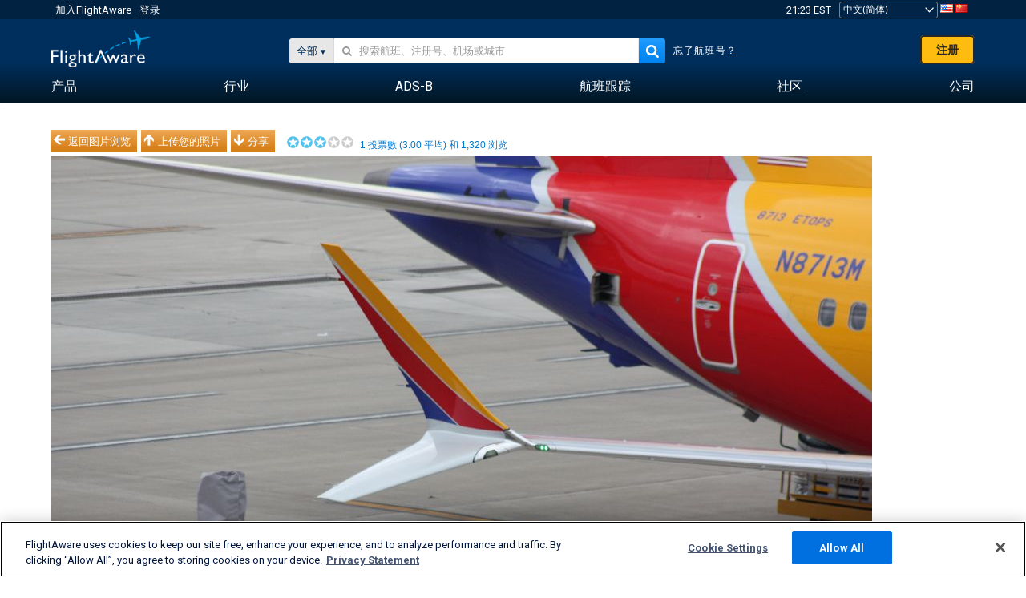

--- FILE ---
content_type: text/html;charset=utf-8
request_url: https://zh.flightaware.com/photos/view/3810028-e3c732a89e3652a989a653e5918cf365014a883c
body_size: 26999
content:
<!DOCTYPE html>
<html dir="LTR" lang="zh" class="responsive-full"  prefix="og: http://ogp.me/ns#">
 <!--
Looking at the source?  Great!
  FlightAware is looking for UI/UX, web, and backend developers, mathematicians and electrical engineers.

Get in touch with us:
https://www.flightaware.com/about/careers

-->
 <head>
	  
      <!-- 	注意！您必须同意FlightAware的使用条款（参见: http://flightaware.com/about/termsofuse）
  数据机器人和收集代理应使用http://flightaware.com/commercial/flightxml/
            Copyright 2026 FlightAware.  All Rights Reserved. -->
      <meta http-equiv="Content-Type" content="text/html; charset=utf-8" />
      <meta http-equiv="X-UA-Compatible" content="IE=edge" />
      <meta name="twitter:site" content="@FlightAware" />
      <meta name="facebook-domain-verification" content="ijk4kalzz9je9chk38y60825grrr8m" />
      <title>Southwest B38M (N8713M) 照片 - FlightAware</title>
<!-- OneTrust Cookies Consent Notice start for flightaware.com -->
			<script type="text/javascript" src="https://cdn.cookielaw.org/consent/1e071528-f870-4d75-8811-974a2ff4e73b/OtAutoBlock.js" ></script>
			<script src="https://cdn.cookielaw.org/scripttemplates/otSDKStub.js"  type="text/javascript" charset="UTF-8" data-domain-script="1e071528-f870-4d75-8811-974a2ff4e73b" ></script>
			<script type="text/javascript">
			window.OneTrustStatus = {
				promise: null,
				resolver: () => {},
				readyCheck: function() {
					if (this.promise) {
						return this.promise;
					}

					if (window.OneTrust || window.Optanon) {
						return Promise.resolve(true);
					}

					this.promise = new Promise((resolve) => {
						this.resolver = resolve;
					});

					return this.promise;
				}
			};

			function OptanonWrapper() {
				// Resolve promise once OneTrust exists
				window.OneTrustStatus.resolver(true);
			}
			</script>
			<!-- OneTrust Cookies Consent Notice end for flightaware.com -->
<meta name="viewport" content="width=device-width, initial-scale=1, user-scalable=no">
  <link rel="icon" type="image/png" sizes="32x32" href="https://www.flightaware.com/images/favicon-32x32.png" />
  <link rel="icon" type="image/png" sizes="16x16" href="https://www.flightaware.com/images/favicon-16x16.png" />
  <link rel="shortcut icon" type="image/x-icon" href="https://www.flightaware.com/images/favicon.ico" />
  <link rel="apple-touch-icon" sizes="120x120" href="https://www.flightaware.com/images/apple-touch-icon-120x120.png" />
  <link rel="apple-touch-icon" sizes="180x180" href="https://www.flightaware.com/images/apple-touch-icon-180x180.png" />
  <link rel="apple-touch-icon" sizes="240x240" href="https://www.flightaware.com/images/apple-touch-icon-240x240.png" />

<style type="text/css">.flightStatusGood { color: #EE001B !important;}; flightStatusBad { color: #85B54B !important; }</style>
  <link rel="canonical" href="http://www.flightaware.com/photos/view/3810028-e3c732a89e3652a989a653e5918cf365014a883c" />  <link rel="alternate" href="https://ar.flightaware.com/photos/view/3810028-e3c732a89e3652a989a653e5918cf365014a883c" hreflang="ar-sa" />
  <link rel="alternate" href="https://de.flightaware.com/photos/view/3810028-e3c732a89e3652a989a653e5918cf365014a883c" hreflang="de-de" />
  <link rel="alternate" href="https://uk.flightaware.com/photos/view/3810028-e3c732a89e3652a989a653e5918cf365014a883c" hreflang="en-gb" />
  <link rel="alternate" href="https://flightaware.com/photos/view/3810028-e3c732a89e3652a989a653e5918cf365014a883c" hreflang="en-us" />
  <link rel="alternate" href="https://es.flightaware.com/photos/view/3810028-e3c732a89e3652a989a653e5918cf365014a883c" hreflang="es-es" />
  <link rel="alternate" href="https://fr.flightaware.com/photos/view/3810028-e3c732a89e3652a989a653e5918cf365014a883c" hreflang="fr-fr" />
  <link rel="alternate" href="https://he.flightaware.com/photos/view/3810028-e3c732a89e3652a989a653e5918cf365014a883c" hreflang="he-il" />
  <link rel="alternate" href="https://hi.flightaware.com/photos/view/3810028-e3c732a89e3652a989a653e5918cf365014a883c" hreflang="hi-in" />
  <link rel="alternate" href="https://it.flightaware.com/photos/view/3810028-e3c732a89e3652a989a653e5918cf365014a883c" hreflang="it-it" />
  <link rel="alternate" href="https://ja.flightaware.com/photos/view/3810028-e3c732a89e3652a989a653e5918cf365014a883c" hreflang="ja-jp" />
  <link rel="alternate" href="https://ko.flightaware.com/photos/view/3810028-e3c732a89e3652a989a653e5918cf365014a883c" hreflang="ko-kr" />
  <link rel="alternate" href="https://pt.flightaware.com/photos/view/3810028-e3c732a89e3652a989a653e5918cf365014a883c" hreflang="pt-br" />
  <link rel="alternate" href="https://ru.flightaware.com/photos/view/3810028-e3c732a89e3652a989a653e5918cf365014a883c" hreflang="ru-ru" />
  <link rel="alternate" href="https://tr.flightaware.com/photos/view/3810028-e3c732a89e3652a989a653e5918cf365014a883c" hreflang="tr-tr" />
  <link rel="alternate" href="https://zh.flightaware.com/photos/view/3810028-e3c732a89e3652a989a653e5918cf365014a883c" hreflang="zh-cn" />
  <link rel="alternate" href="https://zh-tw.flightaware.com/photos/view/3810028-e3c732a89e3652a989a653e5918cf365014a883c" hreflang="zh-tw" />
<!-- non scripts -->
  <link rel="stylesheet" type="text/css"  href="https://www.flightaware.com/include/e5c0ebb2bfa71-foundation/foundation.css" />
  <link rel="stylesheet" type="text/css"  href="https://www.flightaware.com/include/57a7c64138cb-flightaware.css" />
  <link rel="stylesheet" type="text/css"  href="https://www.flightaware.com/include/7b3a0de0162e-jquery.rating.css" />
  <link rel="stylesheet" type="text/css"  href="https://www.flightaware.com/include/2411296b1270-jquery.custom.css" />
  <link rel="stylesheet" type="text/css"  href="https://www.flightaware.com/include/6bfe2668da28-photos/photos.css" />
  
		<script>
			var url = new URL(window.location);
			// I know delete will always succeed, but it also can
			// break our query params by encoding in an unexpected
			// way. We limit the impact of this by only rewriting
			// if _login is actually present.
			if (url.searchParams.has("_login")) {
				url.searchParams.delete("_login");
			}
			window.history.replaceState({}, document.title, url.pathname + url.search);
		</script>
	
  <style type="text/css">.flightStatusGood { color: #EE001B !important;}; flightStatusBad { color: #85B54B !important; }</style>
<!--[if lt IE 9]>
			<script>
			document.createElement('header');
			document.createElement('nav');
			document.createElement('section');
			document.createElement('article');
			document.createElement('aside');
			document.createElement('footer');
			document.createElement('hgroup');
			</script>
			<![endif]-->
<!-- scripts -->

<script type="text/javascript">user = {"username":"","TZ":":America/New_York","accounttype":"0","email":"","id":"","locale":"zh_CN","lang":"zh","name":" ","active":"","arincUser":false,"fboUser":false,"suaCustomer":false,"distance_units":"km","airportCode":"","altitudeDisplay":"meters","speedDisplay":"km","fuelBurnDisplay":"liters","flightpageLayout":"0","comma":",","decimal":".","adhocEnabled":false,"region":"north_america","adblock_page_load_threshold":3,"token":"190382229"};</script>


<script type="text/javascript">var FAIntegrationConfig = {"enabled":false,"idents":[]};</script>


<script type="text/javascript">var airportNamesUrl = 'https://www.flightaware.com/ajax/ignoreall/airport_names_yajl.rvt', airportValidateUrl = 'https://www.flightaware.com/ajax/validate_airport.rvt';</script>

  <script type="text/javascript" src="https://www.flightaware.com/include/0a961d605dff-flightaware.js"   ></script>
  <script type="text/javascript" src="https://www.flightaware.com/ajax/ignoreall/airlines_js.rvt?locale=zh_CN&amp;country=US&amp;1"></script>
  <script type="text/javascript" src="https://www.flightaware.com/include/a3ea9a60f76b-jquery.MetaData.js"   ></script>
  <script type="text/javascript" src="https://www.flightaware.com/include/4e4654b53763-jquery.rating.js"   ></script>
  <script type="text/javascript" src="https://www.flightaware.com/include/15357e2e1747-jquery.custom.min.js"   ></script>
  <script type="text/javascript" src="https://www.flightaware.com/include/5093f4ba2fe3-jquery.jeditable.min.js"   ></script>
  <script type="text/javascript" src="https://www.flightaware.com/include/3a129b6593ca-view_photo.js"   ></script>

<script type="text/javascript">
			var isIE10 = false;
			/*@cc_on
			if (/^10/.test(@_jscript_version)) {
				isIE10 = true;
			}
			@*/
		</script>

<link rel='preconnect' href='https://a.pub.network/' crossorigin />
<link rel='preconnect' href='https://b.pub.network/' crossorigin />
<link rel='preconnect' href='https://c.pub.network/' crossorigin />
<link rel='preconnect' href='https://d.pub.network/' crossorigin />
<link rel='preconnect' href='https://c.amazon-adsystem.com' crossorigin />
<link rel='preconnect' href='https://s.amazon-adsystem.com' crossorigin />
<link rel='preconnect' href='https://secure.quantserve.com/' crossorigin />
<link rel='preconnect' href='https://rules.quantcount.com/' crossorigin />
<link rel='preconnect' href='https://pixel.quantserve.com/' crossorigin />
<link rel='preconnect' href='https://cmp.quantcast.com/' crossorigin />
<link rel='preconnect' href='https://btloader.com/' crossorigin />
<link rel='preconnect' href='https://api.btloader.com/' crossorigin />
<link rel='preconnect' href='https://confiant-integrations.global.ssl.fastly.net' crossorigin />

<script data-cfasync='false' type='text/javascript'>
  var freestar = freestar || {};
  freestar.queue = freestar.queue || [];
  freestar.config = freestar.config || {};
  freestar.config.enabled_slots = [];
  freestar.initCallback = function () { (freestar.config.enabled_slots.length === 0) ? freestar.initCallbackCalled = false : freestar.newAdSlots(freestar.config.enabled_slots) }
</script>
<script src='https://a.pub.network/flightaware-com/pubfig.min.js' data-cfasync='false' async></script>


<script type="text/javascript">
			var isIE11 = false;
			var userAgent = navigator.userAgent;
			var appName = navigator.appName;
			if (appName == "Microsoft Internet Explorer") {
				var re = new RegExp("MSIE ([0-9]{1,}[\\.0-9]{0,})");
				isIE11 = re.exec(userAgent) !== null
			} else if (appName == "Netscape") {
				var re  = new RegExp("Trident/.*rv:([0-9]{1,}[\\.0-9]{0,})");
				isIE11 = re.exec(userAgent) !== null
			}
		</script>

<!--[if lt IE 7 ]><script type="text/javascript">var isIE6 = true;</script><![endif]-->
		<!--[if IE 7 ]><script type="text/javascript">var isIE7 = true;</script><![endif]-->
		<!--[if IE 8 ]><script type="text/javascript">var isIE8 = true;</script><![endif]-->
		<!--[if IE 9 ]><script type="text/javascript">var isIE9 = true;</script><![endif]-->
<!-- done emit -->

  <meta name="og:description" content="FlightAware 航空照片: Boeing 737 MAX(N8713M), Here is a closer look at N8713M&#39;s advanced technology winglets. The view is from the airport level 5 in the garage.  KCMH" />
  <meta name="description" content="FlightAware 航空照片: Boeing 737 MAX(N8713M), Here is a closer look at N8713M&#39;s advanced technology winglets. The view is from the airport level 5 in the garage.  KCMH" />
  <meta name="twitter:site" content="@flightaware" />
  <meta name="twitter:card" content="summary" />
  <meta property="og:title" content="Southwest B38M (N8713M) 照片 - FlightAware"/>
  <meta property="og:site_name" content="FlightAware"/>
  <meta property="og:url" content="http://www.flightaware.com/photos/view/3810028-e3c732a89e3652a989a653e5918cf365014a883c"/>
  <meta property="og:type" content="website"/>
  <meta property="og:image" content="https://photos.flightaware.com/photos/retriever/29f2598a2cb0b4e18eb4a39f41fec51ee54c7aaa" />
</head>
<nav id="mobileNavBar" class="navBarMobile" role="navigation" aria-label="Main navigation">
	<i class="icon-close"></i>
	<a href="/"><img class="flightaware-logo" src="https://www.flightaware.com/images/nav/flightaware-logo-color.png"/></a>

<ul id="listMenuRootMobile" role="menubar">
			<li class="menu_item" role="menuitem" aria-haspopup="true">
				<a  class="menu-item-link">
			<span class="menu-item-title">产品</span>
	</a>

		<div class="submenu-trigger">
			<i aria-hidden="true"></i>
		</div>

					<div class="submenu" aria-hidden="true">
								<div class="menu-group">
									<p class="menu-group-title">数据产品</p>
<ul role="menu">
		<li class="submenu_item" role="menuitem" aria-haspopup="true">
													<a href="/commercial/aeroapi/" class="menu-item-link">
			<div class="menu-item-icon"><img src="https://www.flightaware.com/images/nav/icon-aeroapi.png" /></div>
			<div class="menu-item-text">
				<span class="menu-item-title">AeroAPI</span>
				<span class="menu-item-description">可按需提供飞行状态和航班跟踪数据的航班数据API。</span>
			</div>
	</a>



		</li>
		<li class="submenu_item" role="menuitem" aria-haspopup="true">
													<a href="/commercial/firehose/" class="menu-item-link">
			<div class="menu-item-icon"><img src="https://www.flightaware.com/images/nav/icon-firehose.png" /></div>
			<div class="menu-item-text">
				<span class="menu-item-title">FlightAware Firehose</span>
				<span class="menu-item-description">专为企业集成而开发的实时、历史和预测性航班数据流式馈送。</span>
			</div>
	</a>



		</li>
		<li class="submenu_item" role="menuitem" aria-haspopup="true">
													<a href="/commercial/foresight/" class="menu-item-link">
			<div class="menu-item-icon"><img src="https://www.flightaware.com/images/nav/icon-foresight.png" /></div>
			<div class="menu-item-text">
				<span class="menu-item-title">FlightAware Foresight</span>
				<span class="menu-item-description">Predictive technology to strengthen customer trust in your operations</span>
			</div>
	</a>



		</li>
		<li class="submenu_item" role="menuitem" aria-haspopup="true">
													<a href="/commercial/reports/rapid/" class="menu-item-link">
			<div class="menu-item-icon"><img src="https://www.flightaware.com/images/nav/icon-rapid-reports.png" /></div>
			<div class="menu-item-text">
				<span class="menu-item-title">Rapid Reports</span>
				<span class="menu-item-description">快速购买并通过电子邮件接收历史报告。</span>
			</div>
	</a>



		</li>
		<li class="submenu_item" role="menuitem" aria-haspopup="true">
													<a href="/commercial/reports/custom/" class="menu-item-link">
			<div class="menu-item-icon"><img src="https://www.flightaware.com/images/nav/icon-custom-reports.png" /></div>
			<div class="menu-item-text">
				<span class="menu-item-title">Custom Reports</span>
				<span class="menu-item-description">咨询性定制详细航班跟踪数据报告。</span>
			</div>
	</a>



		</li>
		<li class="submenu_item" role="menuitem" aria-haspopup="true">
													<a href="/commercial/integrated-maps/" class="menu-item-link">
			<div class="menu-item-icon"><img src="https://www.flightaware.com/images/nav/icon-integrated-mapping.png" /></div>
			<div class="menu-item-text">
				<span class="menu-item-title">Integrated Mapping Solutions</span>
				<span class="menu-item-description">Incorporate FlightAware maps in your web and mobile applications</span>
			</div>
	</a>



		</li>
	</ul>								</div>
								<div class="menu-group">
									<p class="menu-group-title">应用程序</p>
<ul role="menu">
		<li class="submenu_item" role="menuitem" aria-haspopup="true">
													<a href="/commercial/aviator/" class="menu-item-link">
			<div class="menu-item-icon"><img src="https://www.flightaware.com/images/nav/icon-aviator.png" /></div>
			<div class="menu-item-text">
				<span class="menu-item-title">FlightAware Aviator</span>
				<span class="menu-item-description">适合小型飞机/通用航空（GA）机主和运营商的终极飞行跟踪套件。</span>
			</div>
	</a>



		</li>
		<li class="submenu_item" role="menuitem" aria-haspopup="true">
													<a href="/commercial/premium/" class="menu-item-link">
			<div class="menu-item-icon"><img src="https://www.flightaware.com/images/nav/icon-premium-subscription.png" /></div>
			<div class="menu-item-text">
				<span class="menu-item-title">Premium Subscriptions</span>
				<span class="menu-item-description">个性化的航班跟踪体验，享有无限数量的提醒及其他优势。</span>
			</div>
	</a>



		</li>
		<li class="submenu_item" role="menuitem" aria-haspopup="true">
													<a href="/commercial/global/" class="menu-item-link">
			<div class="menu-item-icon"><img src="https://www.flightaware.com/images/nav/icon-flightaware-global.png" /></div>
			<div class="menu-item-text">
				<span class="menu-item-title">FlightAware Global</span>
				<span class="menu-item-description">为公务航空（BA）机主和运营商提供的行业标准飞行跟踪平台。</span>
			</div>
	</a>



		</li>
		<li class="submenu_item" role="menuitem" aria-haspopup="true">
													<a href="/commercial/fbo-toolbox/" class="menu-item-link">
			<div class="menu-item-icon"><img src="https://www.flightaware.com/images/nav/icon-fbo-toolbox.png" /></div>
			<div class="menu-item-text">
				<span class="menu-item-title">FlightAware FBO Toolbox</span>
				<span class="menu-item-description">全面的航班跟踪，帮助提升FBO运营水平，促进销售。</span>
			</div>
	</a>



		</li>
		<li class="submenu_item" role="menuitem" aria-haspopup="true">
													<a href="/commercial/tv/" class="menu-item-link">
			<div class="menu-item-icon"><img src="https://www.flightaware.com/images/nav/icon-flightaware-tv.png" /></div>
			<div class="menu-item-text">
				<span class="menu-item-title">FlightAware TV</span>
				<span class="menu-item-description">适合运营商或FBO的全屏FlightAware TV地图。</span>
			</div>
	</a>



		</li>
		<li class="submenu_item" role="menuitem" aria-haspopup="true">
													<a href="/commercial/globalbeacon/" class="menu-item-link">
			<div class="menu-item-icon"><img src="https://www.flightaware.com/images/nav/icon-globalbeacon.png" /></div>
			<div class="menu-item-text">
				<span class="menu-item-title">GlobalBeacon</span>
				<span class="menu-item-description">为航空公司和飞机运营商提供的符合GADSS标准的全球跟踪和警报。</span>
			</div>
	</a>



		</li>
	</ul>								</div>

					</div>
			</li>
			<li class="menu_item" role="menuitem" aria-haspopup="true">
				<a  class="menu-item-link">
			<span class="menu-item-title">行业</span>
	</a>

		<div class="submenu-trigger">
			<i aria-hidden="true"></i>
		</div>

					<div class="submenu" aria-hidden="true">
<ul role="menu">
		<li class="submenu_item" role="menuitem" aria-haspopup="true">
											<a href="https://www.flightaware.com/industry/airports" class="menu-item-link">
			<span class="menu-item-title">机场</span>
	</a>



		</li>
		<li class="submenu_item" role="menuitem" aria-haspopup="true">
											<a href="https://www.flightaware.com/industry/airlines" class="menu-item-link">
			<span class="menu-item-title">航空公司</span>
	</a>



		</li>
		<li class="submenu_item" role="menuitem" aria-haspopup="true">
											<a href="https://www.flightaware.com/industry/business" class="menu-item-link">
			<span class="menu-item-title">Business</span>
	</a>



		</li>
		<li class="submenu_item" role="menuitem" aria-haspopup="true">
											<a href="https://www.flightaware.com/industry/government" class="menu-item-link">
			<span class="menu-item-title">Government</span>
	</a>



		</li>
		<li class="submenu_item" role="menuitem" aria-haspopup="true">
											<a href="https://www.flightaware.com/industry/manufacturer" class="menu-item-link">
			<span class="menu-item-title">Manufacturer</span>
	</a>



		</li>
		<li class="submenu_item" role="menuitem" aria-haspopup="true">
											<a href="https://www.flightaware.com/industry/travel" class="menu-item-link">
			<span class="menu-item-title">Travel</span>
	</a>



		</li>
	</ul>
					</div>
			</li>
			<li class="menu_item" role="menuitem" aria-haspopup="true">
				<a href="/adsb/" class="menu-item-link">
			<span class="menu-item-title">ADS-B</span>
	</a>

		<div class="submenu-trigger">
			<i aria-hidden="true"></i>
		</div>

					<div class="submenu" aria-hidden="true">
<ul role="menu">
		<li class="submenu_item" role="menuitem" aria-haspopup="true">
											<a href="/adsb/stats/" class="menu-item-link">
			<span class="menu-item-title">统计</span>
	</a>



		</li>
		<li class="submenu_item" role="menuitem" aria-haspopup="true">
											<a href="https://go.flightaware.com/skyawareanywhere" class="menu-item-link">
			<span class="menu-item-title">SkyAware Anywhere</span>
	</a>



		</li>
		<li class="submenu_item" role="menuitem" aria-haspopup="true">
											<a href="/adsb/coverage/" class="menu-item-link">
			<span class="menu-item-title">覆盖图</span>
	</a>



		</li>
		<li class="submenu_item" role="menuitem" aria-haspopup="true">
											<a href="https://flightaware.store/" class="menu-item-link">
			<span class="menu-item-title">ADS-B Store</span>
	</a>



		</li>
		<li class="submenu_item" role="menuitem" aria-haspopup="true">
											<a href="/adsb/piaware/build/" class="menu-item-link">
			<span class="menu-item-title">构建PiAware ADS-B接收设备</span>
	</a>



		</li>
		<li class="submenu_item" role="menuitem" aria-haspopup="true">
											<a href="/adsb/flightfeeder/" class="menu-item-link">
			<span class="menu-item-title">FlightFeeder</span>
	</a>



		</li>
		<li class="submenu_item" role="menuitem" aria-haspopup="true">
											<a href="/adsb/faq/" class="menu-item-link">
			<span class="menu-item-title">常见问题</span>
	</a>



		</li>
	</ul>
					</div>
			</li>
			<li class="menu_item app_links_menu" role="menuitem" aria-haspopup="true">
				<a href="/live" class="menu-item-link">
			<span class="menu-item-title">航班跟踪</span>
	</a>

		<div class="submenu-trigger">
			<i aria-hidden="true"></i>
		</div>

					<div class="submenu" aria-hidden="true">
								<div class="menu-group">
									<p class="menu-group-title">延误和取消</p>
<ul role="menu">
		<li class="submenu_item" role="menuitem" aria-haspopup="true">
													<a href="/live/cancelled/" class="menu-item-link">
			<span class="menu-item-title">取消</span>
	</a>



		</li>
		<li class="submenu_item" role="menuitem" aria-haspopup="true">
													<a href="/live/airport/delays/" class="menu-item-link">
			<span class="menu-item-title">机场延误</span>
	</a>



		</li>
		<li class="submenu_item" role="menuitem" aria-haspopup="true">
													<a href="/miserymap/" class="menu-item-link">
			<span class="menu-item-title">MiseryMap</span>
	</a>



		</li>
	</ul>								</div>
								<div class="menu-group">
									<p class="menu-group-title">搜索航班</p>
<ul role="menu">
		<li class="submenu_item" role="menuitem" aria-haspopup="true">
													<a href="/live/findflight/" class="menu-item-link">
			<span class="menu-item-title">航班搜索</span>
	</a>



		</li>
		<li class="submenu_item" role="menuitem" aria-haspopup="true">
													<a href="/live/fleet/" class="menu-item-link">
			<span class="menu-item-title">按营运公司浏览</span>
	</a>



		</li>
		<li class="submenu_item" role="menuitem" aria-haspopup="true">
													<a href="/resources/airport/browse/" class="menu-item-link">
			<span class="menu-item-title">按机场浏览</span>
	</a>



		</li>
		<li class="submenu_item" role="menuitem" aria-haspopup="true">
													<a href="/live/aircrafttype/" class="menu-item-link">
			<span class="menu-item-title">按机型浏览</span>
	</a>



		</li>
	</ul>								</div>
								<div class="menu-group">
									<p class="menu-group-title">其他</p>
<ul role="menu">
		<li class="submenu_item" role="menuitem" aria-haspopup="true">
													<a href="/live/airport/random" class="menu-item-link">
			<span class="menu-item-title">随机机场</span>
	</a>



		</li>
		<li class="submenu_item" role="menuitem" aria-haspopup="true">
													<a href="/live/flight/random" class="menu-item-link">
			<span class="menu-item-title">随机航班</span>
	</a>



		</li>
		<li class="submenu_item" role="menuitem" aria-haspopup="true">
													<a href="/statistics/ifr-route/" class="menu-item-link">
			<span class="menu-item-title">IFR航线分析器</span>
	</a>



		</li>
	</ul>								</div>

					</div>
			</li>
			<li class="menu_item" role="menuitem" aria-haspopup="true">
				<a  class="menu-item-link">
			<span class="menu-item-title">社区</span>
	</a>

		<div class="submenu-trigger">
			<i aria-hidden="true"></i>
		</div>

					<div class="submenu" aria-hidden="true">
								<div class="menu-group">
									<p class="menu-group-title">照片</p>
<ul role="menu">
		<li class="submenu_item" role="menuitem" aria-haspopup="true">
													<a href="/photos/" class="menu-item-link">
			<span class="menu-item-title">热门照片</span>
	</a>



		</li>
		<li class="submenu_item" role="menuitem" aria-haspopup="true">
													<a href="/photos/all/sort/date" class="menu-item-link">
			<span class="menu-item-title">最新照片</span>
	</a>



		</li>
		<li class="submenu_item" role="menuitem" aria-haspopup="true">
													<a href="/photos/all/sort/votes" class="menu-item-link">
			<span class="menu-item-title">排名最高</span>
	</a>



		</li>
		<li class="submenu_item" role="menuitem" aria-haspopup="true">
													<a href="/photos/staffpicks" class="menu-item-link">
			<span class="menu-item-title">编辑推荐</span>
	</a>



		</li>
		<li class="submenu_item" role="menuitem" aria-haspopup="true">
													<a href="/photos/recentcomments.rvt?page=1" class="menu-item-link">
			<span class="menu-item-title">最新评论</span>
	</a>



		</li>
		<li class="submenu_item" role="menuitem" aria-haspopup="true">
													<a href="/photos/crowdsource" class="menu-item-link">
			<span class="menu-item-title">社区标签</span>
	</a>



		</li>
		<li class="submenu_item" role="menuitem" aria-haspopup="true">
													<a href="/photos/upload" class="menu-item-link">
			<span class="menu-item-title">上传您的照片</span>
	</a>



		</li>
	</ul>								</div>
								<div class="menu-group">
									<p class="menu-group-title">新闻</p>
<ul role="menu">
		<li class="submenu_item" role="menuitem" aria-haspopup="true">
													<a href="/squawks/browse/general/recently/popular" class="menu-item-link">
			<span class="menu-item-title">时事新闻</span>
	</a>



		</li>
		<li class="submenu_item" role="menuitem" aria-haspopup="true">
													<a href="/squawks/browse/general/24_hours/new" class="menu-item-link">
			<span class="menu-item-title">近期新闻</span>
	</a>



		</li>
		<li class="submenu_item" role="menuitem" aria-haspopup="true">
													<a href="/squawks/" class="menu-item-link">
			<span class="menu-item-title">热点新闻</span>
	</a>



		</li>
	</ul>								</div>
								<div class="menu-group">
									<p class="menu-group-title">论坛讨论</p>
<ul role="menu">
		<li class="submenu_item" role="menuitem" aria-haspopup="true">
													<a href="https://discussions.flightaware.com/" class="menu-item-link">
			<span class="menu-item-title">所有讨论</span>
	</a>



		</li>
	</ul>								</div>

					</div>
			</li>
			<li class="menu_item" role="menuitem" aria-haspopup="true">
				<a href="/about" class="menu-item-link">
			<span class="menu-item-title">公司</span>
	</a>

		<div class="submenu-trigger">
			<i aria-hidden="true"></i>
		</div>

					<div class="submenu" aria-hidden="true">
<ul role="menu">
		<li class="submenu_item" role="menuitem" aria-haspopup="true">
											<a href="/about/" class="menu-item-link">
			<span class="menu-item-title">关于</span>
	</a>



		</li>
		<li class="submenu_item" role="menuitem" aria-haspopup="true">
											<a href="/about/careers/" class="menu-item-link">
			<span class="menu-item-title">职位招聘</span>
	</a>



		</li>
		<li class="submenu_item" role="menuitem" aria-haspopup="true">
											<a href="/about/datasources/" class="menu-item-link">
			<span class="menu-item-title">数据源</span>
	</a>



		</li>
		<li class="submenu_item" role="menuitem" aria-haspopup="true">
											<a href="/about/history.rvt" class="menu-item-link">
			<span class="menu-item-title">历史</span>
	</a>



		</li>
		<li class="submenu_item" role="menuitem" aria-haspopup="true">
											<a href="https://blog.flightaware.com" class="menu-item-link">
			<span class="menu-item-title">博客</span>
	</a>



		</li>
		<li class="submenu_item" role="menuitem" aria-haspopup="true">
											<a href="https://flightaware.engineering/" class="menu-item-link">
			<span class="menu-item-title">技术博客</span>
	</a>



		</li>
		<li class="submenu_item" role="menuitem" aria-haspopup="true">
											<a href="/news/" class="menu-item-link">
			<span class="menu-item-title">新闻中心</span>
	</a>



		</li>
		<li class="submenu_item" role="menuitem" aria-haspopup="true">
											<a href="https://go.flightaware.com/webinars" class="menu-item-link">
			<span class="menu-item-title">网络讲座</span>
	</a>



		</li>
		<li class="submenu_item" role="menuitem" aria-haspopup="true">
											<a href="/commercial/advertising/" class="menu-item-link">
			<span class="menu-item-title">Advertise With Us</span>
	</a>



		</li>
		<li class="submenu_item" role="menuitem" aria-haspopup="true">
											<a href="/about/faq/" class="menu-item-link">
			<span class="menu-item-title">常见问题</span>
	</a>



		</li>
		<li class="submenu_item" role="menuitem" aria-haspopup="true">
											<a href="/about/contact/" class="menu-item-link">
			<span class="menu-item-title">联系我们</span>
	</a>



		</li>
	</ul>
					</div>
			</li>
</ul>

		<div class="user-account">
		<div id="signUpButtonMobile"><a href="/account/join/">创建FlightAware帐户</a></div>
		<a href="/account/login/">或登录已有帐户</a>
	</div>

	<div class="app-download">
		<div>获取FlightAware应用，在您的设备上获得最佳航班跟踪体验。</div>
		<div class="app-links">
			<a href="https://apps.apple.com/us/app/live-flight-tracker/id316793974" target="_blank">
				<img src="https://www.flightaware.com/images/app-store-badge.svg" alt="iOS App">
			</a>
			<a href="https://play.google.com/store/apps/details?id=com.flightaware.android.liveFlightTracker"
				target="_blank">
				<img src="https://www.flightaware.com/images/google-play-badge.png" alt="Google Play App">
			</a>
		</div>
	</div>
</nav><div id="mainBody"><header role="banner" id="topWrapper"><div class="topMenuBarWrapper accountHighlight"><nav class="topMenuBar"><div class="topMenuList"><div class="sp_menu_item"><a href="https://login.flightaware.com/signup"><i class="fa fa-plane"></i> 加入FlightAware</a></div><div class="sp_menu_item"><a href="https://login.flightaware.com/signin"><i class="fa fa-plane"></i> 登录</a></div><div aria-label="时钟容器" id="headerClock" class="sp_menu_item fadate-clock noHover"><span title="EST">21:23 EST</span>
</div><div class="sp_menu_item noHover " id="LocaleTopBoxItem"><div id="LocaleTopBox"><form  action="https://zh.flightaware.com/account/locale_switch.rvt" method="get" style="display: inline;">
 <select name="locale"  aria-label="区域设置选择" class="localePicker" onchange="this.form.submit();">
  <option value="ar_SA">العربية</option>
  <option value="cs_CZ">Čeština</option>
  <option value="de_DE">Deutsch</option>
  <option value="en_AU">English (Australia)</option>
  <option value="en_CA">English (Canada)</option>
  <option value="en_GB">English (UK)</option>
  <option value="en_US">English (USA)</option>
  <option value="es_ES">Español (España)</option>
  <option value="es_MX">Español</option>
  <option value="fi_FI">Suomi</option>
  <option value="fr_CA">Français (Canada)</option>
  <option value="fr_FR">Français (France)</option>
  <option value="he_IL">עִבְרִית</option>
  <option value="hi_IN">हिन्दी</option>
  <option value="hr_HR">Hrvatski</option>
  <option value="it_IT">Italiano</option>
  <option value="ja_JP">日本語</option>
  <option value="ko_KR">한국어</option>
  <option value="pl_PL">Polski</option>
  <option value="pt_BR">Português (Brasil)</option>
  <option value="pt_PT">Português (Portugal)</option>
  <option value="ru_RU">Русский</option>
  <option value="tr_TR">Türkçe</option>
  <option value="zh_CN" selected="selected">中文(简体)</option>
  <option value="zh_HK">中文(香港)</option>
  <option value="zh_TW">中文(台灣)</option>
 </select>
 <input type="hidden" name="csrf_token" value="190382229" />
</form>
<a href="https://zh.flightaware.com/account/locale_switch.rvt?csrf_token=190382229&locale=en_US"><img height="11" width="16" src="https://www.flightaware.com/images/countries/US.png" alt="US Flag" title="Switch to US FlightAware" /></a>&nbsp;<a href="https://zh.flightaware.com/account/locale_switch.rvt?csrf_token=190382229&locale=zh_CN"><img height="11" width="16" src="https://www.flightaware.com/images/countries/CN.png" alt="CN Flag" title="Switch to CN FlightAware" /></a>&nbsp;</div></div></div></nav></div><div id="topContent"><div class="menuIcon"><i class="fa fa-bars"></i></div><div class="logoLeft float_left"><a href="/"><img src="https://www.flightaware.com/images/nav/flightaware-logo.png" alt="FlightAware" class="faLogo " /></a></div><div id="headerSearchForm" class="headerTrack"><div class="flightSearchForm"><div class="searchToggle text_align_right" > <div class="search_in"><span class="search_in_content">全部</span><select aria-label="搜索方式" class="trackSelect"><option value="omniSearch">全部</option><option value="routeSearch">航线</option><option value="airlineSearch">商业航班</option><option value="privateSearch">私人飞行（注册号）</option><option value="airportSearch">机场</option></select></div></div><div id="omniSearch" data-fa-search-type="omniSearch" class="searchOption active"><div class="fa_omnisearch_container"><form id="omnisearch_form" method="get" action="//zh.flightaware.com/ajax/ignoreall/omnisearch/disambiguation.rvt"><input type="hidden" name="searchterm" value=""><input type="hidden" name="token" value=""><input type="hidden" id="omni_headerSearchForm" data-version="50" data-server="www.flightaware.com" data-alias="zh.flightaware.com"  data-startsearch="搜你所想"   data-ambiguous="更多结果 %1 ..."   data-searching="搜索中……（或单击回车键）"   data-recent="最近搜索"   data-placeholder="&#xf002;&nbsp;&nbsp; 搜索航班、注册号、机场或城市"  tabindex="0"><div style="display:none;" class="omnisearch_loading"><i class="fa fa-spinner fa-pulse"></i></div></form></div></div><div data-fa-search-type="routeSearch" class="searchOption routeSearch hide text_align_left" ><form action="/live/findflight"><div class="trackInputContainer"><div class="trackInput"><input name="origin" class="trackRouteOrigin" type="text" placeholder="始发地" title="始发地" aria-label="始发地"  /></div></div><div tabindex="0" role="button" class="route_swap"> <div class="header_swap"><img alt="Swap" src="https://www.flightaware.com/images/home_main/flip_fields.svg" /></div></div><div class="trackInputContainer"><div class="trackInput"><input name="destination" class="trackRouteDestination" type="text" placeholder="目的地 " title="目的地 " aria-label="目的地 " /></div></div><input type="submit" hidefocus="true" style="display: none;"></input></form></div><div data-fa-search-type="airlineSearch" class="searchOption multiple hide text_align_left" > <form class="airlineSearch" action="/live/form.rvt"><div class="trackInputContainer airlineName "><div class="trackInput"><input id="airline_name" name="q" class="trackAirlineName" type="text" title="航空公司" aria-label="航空公司 (如: United)" placeholder="航空公司"/></div></div><div class="trackInputContainer flightNumber "><div class="trackInput"><input id="ident_suffix" name="ident_suffix" class="trackAirlineNumber" type="text" title="航班号" aria-label="航班号 (如: 450)" placeholder="航班号" /></div></div><input type="hidden" id="ident_prefix" name="ident_prefix"><input type="submit" hidefocus="true" style="display: none;"></input><span class="fa fa-times-circle-o" id="airlineSearchCancel"></span></form></div><form id="privateSearch" data-fa-search-type="privateSearch" class="searchOption hide text_align_left" action="/live/form.rvt"><div class="trackInput"><input name="ident" class="trackTail" value="" type="text" title="标识符/尾号 (如: N123AB)" aria-label="标识符/尾号 (如: N123AB)" placeholder="标识符/尾号 (如: N123AB)" /></div></form><form id="airportSearch" data-fa-search-type="airportSearch" class="searchOption multiple hide text_align_left" action="/live/form.rvt"><div class="trackInput"><input name="airport" id="airport" class="trackAirportCode" type="text" title="机场代码 (如: KJFK)" aria-label="机场代码 (如: KJFK)" value="" placeholder="机场代码 (如: KJFK)" /></div><div class="trackInput"><input id="airport_name_or_city" name="airport_name_or_city" class="trackAirportCity" type="text" title="所在城市 (如: New York)" aria-label="所在城市 (如: New York)" placeholder="所在城市 (如: New York)" /></div><input type="submit" hidefocus="true" style="display: none;"></input></form><div class="trackSubmit"><button type="submit" class="blue_button"><img src="https://www.flightaware.com/images/icons/searchIcon-white.svg" alt="Submit Search"/></button></div></div></div><div id="signUpButton"><a href="/account/join/">注册</a></div><nav class="navBar" role="navigation" aria-label="Main navigation">

<ul id="listMenuRoot" role="menubar">
			<li class="menu_item" role="menuitem" aria-haspopup="true">
				<a  class="menu-item-link">
			<span class="menu-item-title">产品</span>
	</a>


					<div class="submenu" aria-hidden="true">
								<div class="menu-group">
									<p class="menu-group-title">数据产品</p>
<ul role="menu">
		<li class="submenu_item" role="menuitem" aria-haspopup="true">
													<a href="/commercial/aeroapi/" class="menu-item-link">
			<div class="menu-item-icon"><img src="https://www.flightaware.com/images/nav/icon-aeroapi.png" /></div>
			<div class="menu-item-text">
				<span class="menu-item-title">AeroAPI</span>
				<span class="menu-item-description">可按需提供飞行状态和航班跟踪数据的航班数据API。</span>
			</div>
	</a>



		</li>
		<li class="submenu_item" role="menuitem" aria-haspopup="true">
													<a href="/commercial/firehose/" class="menu-item-link">
			<div class="menu-item-icon"><img src="https://www.flightaware.com/images/nav/icon-firehose.png" /></div>
			<div class="menu-item-text">
				<span class="menu-item-title">FlightAware Firehose</span>
				<span class="menu-item-description">专为企业集成而开发的实时、历史和预测性航班数据流式馈送。</span>
			</div>
	</a>



		</li>
		<li class="submenu_item" role="menuitem" aria-haspopup="true">
													<a href="/commercial/foresight/" class="menu-item-link">
			<div class="menu-item-icon"><img src="https://www.flightaware.com/images/nav/icon-foresight.png" /></div>
			<div class="menu-item-text">
				<span class="menu-item-title">FlightAware Foresight</span>
				<span class="menu-item-description">Predictive technology to strengthen customer trust in your operations</span>
			</div>
	</a>



		</li>
		<li class="submenu_item" role="menuitem" aria-haspopup="true">
													<a href="/commercial/reports/rapid/" class="menu-item-link">
			<div class="menu-item-icon"><img src="https://www.flightaware.com/images/nav/icon-rapid-reports.png" /></div>
			<div class="menu-item-text">
				<span class="menu-item-title">Rapid Reports</span>
				<span class="menu-item-description">快速购买并通过电子邮件接收历史报告。</span>
			</div>
	</a>



		</li>
		<li class="submenu_item" role="menuitem" aria-haspopup="true">
													<a href="/commercial/reports/custom/" class="menu-item-link">
			<div class="menu-item-icon"><img src="https://www.flightaware.com/images/nav/icon-custom-reports.png" /></div>
			<div class="menu-item-text">
				<span class="menu-item-title">Custom Reports</span>
				<span class="menu-item-description">咨询性定制详细航班跟踪数据报告。</span>
			</div>
	</a>



		</li>
		<li class="submenu_item" role="menuitem" aria-haspopup="true">
													<a href="/commercial/integrated-maps/" class="menu-item-link">
			<div class="menu-item-icon"><img src="https://www.flightaware.com/images/nav/icon-integrated-mapping.png" /></div>
			<div class="menu-item-text">
				<span class="menu-item-title">Integrated Mapping Solutions</span>
				<span class="menu-item-description">Incorporate FlightAware maps in your web and mobile applications</span>
			</div>
	</a>



		</li>
	</ul>								</div>
								<div class="menu-group">
									<p class="menu-group-title">应用程序</p>
<ul role="menu">
		<li class="submenu_item" role="menuitem" aria-haspopup="true">
													<a href="/commercial/aviator/" class="menu-item-link">
			<div class="menu-item-icon"><img src="https://www.flightaware.com/images/nav/icon-aviator.png" /></div>
			<div class="menu-item-text">
				<span class="menu-item-title">FlightAware Aviator</span>
				<span class="menu-item-description">适合小型飞机/通用航空（GA）机主和运营商的终极飞行跟踪套件。</span>
			</div>
	</a>



		</li>
		<li class="submenu_item" role="menuitem" aria-haspopup="true">
													<a href="/commercial/premium/" class="menu-item-link">
			<div class="menu-item-icon"><img src="https://www.flightaware.com/images/nav/icon-premium-subscription.png" /></div>
			<div class="menu-item-text">
				<span class="menu-item-title">Premium Subscriptions</span>
				<span class="menu-item-description">个性化的航班跟踪体验，享有无限数量的提醒及其他优势。</span>
			</div>
	</a>



		</li>
		<li class="submenu_item" role="menuitem" aria-haspopup="true">
													<a href="/commercial/global/" class="menu-item-link">
			<div class="menu-item-icon"><img src="https://www.flightaware.com/images/nav/icon-flightaware-global.png" /></div>
			<div class="menu-item-text">
				<span class="menu-item-title">FlightAware Global</span>
				<span class="menu-item-description">为公务航空（BA）机主和运营商提供的行业标准飞行跟踪平台。</span>
			</div>
	</a>



		</li>
		<li class="submenu_item" role="menuitem" aria-haspopup="true">
													<a href="/commercial/fbo-toolbox/" class="menu-item-link">
			<div class="menu-item-icon"><img src="https://www.flightaware.com/images/nav/icon-fbo-toolbox.png" /></div>
			<div class="menu-item-text">
				<span class="menu-item-title">FlightAware FBO Toolbox</span>
				<span class="menu-item-description">全面的航班跟踪，帮助提升FBO运营水平，促进销售。</span>
			</div>
	</a>



		</li>
		<li class="submenu_item" role="menuitem" aria-haspopup="true">
													<a href="/commercial/tv/" class="menu-item-link">
			<div class="menu-item-icon"><img src="https://www.flightaware.com/images/nav/icon-flightaware-tv.png" /></div>
			<div class="menu-item-text">
				<span class="menu-item-title">FlightAware TV</span>
				<span class="menu-item-description">适合运营商或FBO的全屏FlightAware TV地图。</span>
			</div>
	</a>



		</li>
		<li class="submenu_item" role="menuitem" aria-haspopup="true">
													<a href="/commercial/globalbeacon/" class="menu-item-link">
			<div class="menu-item-icon"><img src="https://www.flightaware.com/images/nav/icon-globalbeacon.png" /></div>
			<div class="menu-item-text">
				<span class="menu-item-title">GlobalBeacon</span>
				<span class="menu-item-description">为航空公司和飞机运营商提供的符合GADSS标准的全球跟踪和警报。</span>
			</div>
	</a>



		</li>
	</ul>								</div>

					</div>
			</li>
			<li class="menu_item" role="menuitem" aria-haspopup="true">
				<a  class="menu-item-link">
			<span class="menu-item-title">行业</span>
	</a>


					<div class="submenu" aria-hidden="true">
<ul role="menu">
		<li class="submenu_item" role="menuitem" aria-haspopup="true">
											<a href="https://www.flightaware.com/industry/airports" class="menu-item-link">
			<span class="menu-item-title">机场</span>
	</a>



		</li>
		<li class="submenu_item" role="menuitem" aria-haspopup="true">
											<a href="https://www.flightaware.com/industry/airlines" class="menu-item-link">
			<span class="menu-item-title">航空公司</span>
	</a>



		</li>
		<li class="submenu_item" role="menuitem" aria-haspopup="true">
											<a href="https://www.flightaware.com/industry/business" class="menu-item-link">
			<span class="menu-item-title">Business</span>
	</a>



		</li>
		<li class="submenu_item" role="menuitem" aria-haspopup="true">
											<a href="https://www.flightaware.com/industry/government" class="menu-item-link">
			<span class="menu-item-title">Government</span>
	</a>



		</li>
		<li class="submenu_item" role="menuitem" aria-haspopup="true">
											<a href="https://www.flightaware.com/industry/manufacturer" class="menu-item-link">
			<span class="menu-item-title">Manufacturer</span>
	</a>



		</li>
		<li class="submenu_item" role="menuitem" aria-haspopup="true">
											<a href="https://www.flightaware.com/industry/travel" class="menu-item-link">
			<span class="menu-item-title">Travel</span>
	</a>



		</li>
	</ul>
					</div>
			</li>
			<li class="menu_item" role="menuitem" aria-haspopup="true">
				<a href="/adsb/" class="menu-item-link">
			<span class="menu-item-title">ADS-B</span>
	</a>


					<div class="submenu" aria-hidden="true">
<ul role="menu">
		<li class="submenu_item" role="menuitem" aria-haspopup="true">
											<a href="/adsb/stats/" class="menu-item-link">
			<span class="menu-item-title">统计</span>
	</a>



		</li>
		<li class="submenu_item" role="menuitem" aria-haspopup="true">
											<a href="https://go.flightaware.com/skyawareanywhere" class="menu-item-link">
			<span class="menu-item-title">SkyAware Anywhere</span>
	</a>



		</li>
		<li class="submenu_item" role="menuitem" aria-haspopup="true">
											<a href="/adsb/coverage/" class="menu-item-link">
			<span class="menu-item-title">覆盖图</span>
	</a>



		</li>
		<li class="submenu_item" role="menuitem" aria-haspopup="true">
											<a href="https://flightaware.store/" class="menu-item-link">
			<span class="menu-item-title">ADS-B Store</span>
	</a>



		</li>
		<li class="submenu_item" role="menuitem" aria-haspopup="true">
											<a href="/adsb/piaware/build/" class="menu-item-link">
			<span class="menu-item-title">构建PiAware ADS-B接收设备</span>
	</a>



		</li>
		<li class="submenu_item" role="menuitem" aria-haspopup="true">
											<a href="/adsb/flightfeeder/" class="menu-item-link">
			<span class="menu-item-title">FlightFeeder</span>
	</a>



		</li>
		<li class="submenu_item" role="menuitem" aria-haspopup="true">
											<a href="/adsb/faq/" class="menu-item-link">
			<span class="menu-item-title">常见问题</span>
	</a>



		</li>
	</ul>
					</div>
			</li>
			<li class="menu_item app_links_menu" role="menuitem" aria-haspopup="true">
				<a href="/live" class="menu-item-link">
			<span class="menu-item-title">航班跟踪</span>
	</a>


					<div class="submenu" aria-hidden="true">
								<div class="menu-group">
									<p class="menu-group-title">延误和取消</p>
<ul role="menu">
		<li class="submenu_item" role="menuitem" aria-haspopup="true">
													<a href="/live/cancelled/" class="menu-item-link">
			<span class="menu-item-title">取消</span>
	</a>



		</li>
		<li class="submenu_item" role="menuitem" aria-haspopup="true">
													<a href="/live/airport/delays/" class="menu-item-link">
			<span class="menu-item-title">机场延误</span>
	</a>



		</li>
		<li class="submenu_item" role="menuitem" aria-haspopup="true">
													<a href="/miserymap/" class="menu-item-link">
			<span class="menu-item-title">MiseryMap</span>
	</a>



		</li>
	</ul>								</div>
								<div class="menu-group">
									<p class="menu-group-title">搜索航班</p>
<ul role="menu">
		<li class="submenu_item" role="menuitem" aria-haspopup="true">
													<a href="/live/findflight/" class="menu-item-link">
			<span class="menu-item-title">航班搜索</span>
	</a>



		</li>
		<li class="submenu_item" role="menuitem" aria-haspopup="true">
													<a href="/live/fleet/" class="menu-item-link">
			<span class="menu-item-title">按营运公司浏览</span>
	</a>



		</li>
		<li class="submenu_item" role="menuitem" aria-haspopup="true">
													<a href="/resources/airport/browse/" class="menu-item-link">
			<span class="menu-item-title">按机场浏览</span>
	</a>



		</li>
		<li class="submenu_item" role="menuitem" aria-haspopup="true">
													<a href="/live/aircrafttype/" class="menu-item-link">
			<span class="menu-item-title">按机型浏览</span>
	</a>



		</li>
	</ul>								</div>
								<div class="menu-group">
									<p class="menu-group-title">其他</p>
<ul role="menu">
		<li class="submenu_item" role="menuitem" aria-haspopup="true">
													<a href="/live/airport/random" class="menu-item-link">
			<span class="menu-item-title">随机机场</span>
	</a>



		</li>
		<li class="submenu_item" role="menuitem" aria-haspopup="true">
													<a href="/live/flight/random" class="menu-item-link">
			<span class="menu-item-title">随机航班</span>
	</a>



		</li>
		<li class="submenu_item" role="menuitem" aria-haspopup="true">
													<a href="/statistics/ifr-route/" class="menu-item-link">
			<span class="menu-item-title">IFR航线分析器</span>
	</a>



		</li>
	</ul>								</div>

							<div class="app-links">
		<div class="download-message">现在就下载<a href="/mobile/">Flightaware应用</a>。</div>
		<div class="download-links">
			<div>
				<a href="https://apps.apple.com/us/app/live-flight-tracker/id316793974" target="_blank">
					<img src="https://www.flightaware.com/images/app-store-badge.svg" alt="linkedin">
				</a>
			</div>
			<div>
				<a href="https://play.google.com/store/apps/details?id=com.flightaware.android.liveFlightTracker"
				target="_blank">
					<img src="https://www.flightaware.com/images/google-play-badge.png" alt="linkedin">
				</a>
			</div>
		</div>						
</div>
					</div>
			</li>
			<li class="menu_item" role="menuitem" aria-haspopup="true">
				<a  class="menu-item-link">
			<span class="menu-item-title">社区</span>
	</a>


					<div class="submenu" aria-hidden="true">
								<div class="menu-group">
									<p class="menu-group-title">照片</p>
<ul role="menu">
		<li class="submenu_item" role="menuitem" aria-haspopup="true">
													<a href="/photos/" class="menu-item-link">
			<span class="menu-item-title">热门照片</span>
	</a>



		</li>
		<li class="submenu_item" role="menuitem" aria-haspopup="true">
													<a href="/photos/all/sort/date" class="menu-item-link">
			<span class="menu-item-title">最新照片</span>
	</a>



		</li>
		<li class="submenu_item" role="menuitem" aria-haspopup="true">
													<a href="/photos/all/sort/votes" class="menu-item-link">
			<span class="menu-item-title">排名最高</span>
	</a>



		</li>
		<li class="submenu_item" role="menuitem" aria-haspopup="true">
													<a href="/photos/staffpicks" class="menu-item-link">
			<span class="menu-item-title">编辑推荐</span>
	</a>



		</li>
		<li class="submenu_item" role="menuitem" aria-haspopup="true">
													<a href="/photos/recentcomments.rvt?page=1" class="menu-item-link">
			<span class="menu-item-title">最新评论</span>
	</a>



		</li>
		<li class="submenu_item" role="menuitem" aria-haspopup="true">
													<a href="/photos/crowdsource" class="menu-item-link">
			<span class="menu-item-title">社区标签</span>
	</a>



		</li>
		<li class="submenu_item" role="menuitem" aria-haspopup="true">
													<a href="/photos/upload" class="menu-item-link">
			<span class="menu-item-title">上传您的照片</span>
	</a>



		</li>
	</ul>								</div>
								<div class="menu-group">
									<p class="menu-group-title">新闻</p>
<ul role="menu">
		<li class="submenu_item" role="menuitem" aria-haspopup="true">
													<a href="/squawks/browse/general/recently/popular" class="menu-item-link">
			<span class="menu-item-title">时事新闻</span>
	</a>



		</li>
		<li class="submenu_item" role="menuitem" aria-haspopup="true">
													<a href="/squawks/browse/general/24_hours/new" class="menu-item-link">
			<span class="menu-item-title">近期新闻</span>
	</a>



		</li>
		<li class="submenu_item" role="menuitem" aria-haspopup="true">
													<a href="/squawks/" class="menu-item-link">
			<span class="menu-item-title">热点新闻</span>
	</a>



		</li>
	</ul>								</div>
								<div class="menu-group">
									<p class="menu-group-title">论坛讨论</p>
<ul role="menu">
		<li class="submenu_item" role="menuitem" aria-haspopup="true">
													<a href="https://discussions.flightaware.com/" class="menu-item-link">
			<span class="menu-item-title">所有讨论</span>
	</a>



		</li>
	</ul>								</div>

					</div>
			</li>
			<li class="menu_item" role="menuitem" aria-haspopup="true">
				<a href="/about" class="menu-item-link">
			<span class="menu-item-title">公司</span>
	</a>


					<div class="submenu" aria-hidden="true">
<ul role="menu">
		<li class="submenu_item" role="menuitem" aria-haspopup="true">
											<a href="/about/" class="menu-item-link">
			<span class="menu-item-title">关于</span>
	</a>



		</li>
		<li class="submenu_item" role="menuitem" aria-haspopup="true">
											<a href="/about/careers/" class="menu-item-link">
			<span class="menu-item-title">职位招聘</span>
	</a>



		</li>
		<li class="submenu_item" role="menuitem" aria-haspopup="true">
											<a href="/about/datasources/" class="menu-item-link">
			<span class="menu-item-title">数据源</span>
	</a>



		</li>
		<li class="submenu_item" role="menuitem" aria-haspopup="true">
											<a href="/about/history.rvt" class="menu-item-link">
			<span class="menu-item-title">历史</span>
	</a>



		</li>
		<li class="submenu_item" role="menuitem" aria-haspopup="true">
											<a href="https://blog.flightaware.com" class="menu-item-link">
			<span class="menu-item-title">博客</span>
	</a>



		</li>
		<li class="submenu_item" role="menuitem" aria-haspopup="true">
											<a href="https://flightaware.engineering/" class="menu-item-link">
			<span class="menu-item-title">技术博客</span>
	</a>



		</li>
		<li class="submenu_item" role="menuitem" aria-haspopup="true">
											<a href="/news/" class="menu-item-link">
			<span class="menu-item-title">新闻中心</span>
	</a>



		</li>
		<li class="submenu_item" role="menuitem" aria-haspopup="true">
											<a href="https://go.flightaware.com/webinars" class="menu-item-link">
			<span class="menu-item-title">网络讲座</span>
	</a>



		</li>
		<li class="submenu_item" role="menuitem" aria-haspopup="true">
											<a href="/commercial/advertising/" class="menu-item-link">
			<span class="menu-item-title">Advertise With Us</span>
	</a>



		</li>
		<li class="submenu_item" role="menuitem" aria-haspopup="true">
											<a href="/about/faq/" class="menu-item-link">
			<span class="menu-item-title">常见问题</span>
	</a>



		</li>
		<li class="submenu_item" role="menuitem" aria-haspopup="true">
											<a href="/about/contact/" class="menu-item-link">
			<span class="menu-item-title">联系我们</span>
	</a>



		</li>
	</ul>
					</div>
			</li>
</ul>

</nav></header><div class="pageContainer">


        <div title="Back to Browsing" class="faActionButton pointer faActionButtonLighter" style="float: left;">
                <a href="/photos" id="backarrow">返回图片浏览</a>
        </div>
	

		<div title="Upload Photos" class="faActionButton pointer faActionButtonLighter">
				<a href="/photos/upload" id="uparrow"> 上传您的照片</a>
		</div>

        <div title="Share This" class="faActionButton pointer faActionButtonLighter" id="shareThisButton" style="float: left;">
                <a id="downarrow"> 分享</a>
        </div>


<script type="text/javascript" charset="utf-8">
  $(document).ready(function(){

    $('.photo_vote').click(function () {
      $('#vote_message').html('Thanks!');
      var scriptUrl = '/ajax/photo_vote.rvt';
      var split = $(this).prop('id').split('_');
      var dataStr = 'upload_id=' + split[1] + '&vote=' + split[0] + '&tk=190382229';
      $.ajax({
        type: "GET",
        url: scriptUrl,
        data: dataStr,
        cache: false,
        success: function(msg) {
          if (msg == 'login') {
            location.href = '/account/login.rvt';
          }
          if (msg == 'activate') {
            $('#vote_message').html('<br/><a style="color: #ed8000;" href="/account/act">您需要验证您的电子邮件地址才能使用该功能。别担心，验证过程很简单。</a>');
          } else {
            //update the "stars" if necessary with the new average.
            var msgSplit = msg.split('_');
            for (i=1;i<6;i++) {
              var myClasses = $('#'+i+'_'+split[1]).attr("class");
              //if (myClasses) {
              myClasses = myClasses.replace("fauxLink", "");
              myClasses = myClasses.replace("photo_vote", "");
              $('#'+i+'_'+split[1]).removeClass($.trim(myClasses));
              //}
              if (split[0] >= i) {
                // star index should be "on"
                $('#'+i+'_'+split[1]).attr('src','https://www.flightaware.com/images/stars/yellow_circle15_whole.gif');
                //also get the yellow stars to stay, but they can vote again
                $('#'+i+'_'+split[1]).addClass('yellow_circle15_whole');
              } else {
                $('#'+i+'_'+split[1]).attr('src','https://www.flightaware.com/images/stars/blue_circle15_empty.gif');
                $('#'+i+'_'+split[1]).addClass('blue_circle15_empty');
              }
            }
            // show confirmation upon success:
            // this will break if we return a different string for new vote, or if we return "Thanks!" for another option as well.
            // must match what is returned by vote.tcl
            if ( msgSplit[0] == 'Thanks!' ) {
              $('#vote_number').html(msgSplit[2]);
              $('#vote_average').html(msgSplit[3]);
            }
          }
        }
      });
    });

    $('img.photo_vote').mouseover(function () {
      //make this star and all the previous stars hot (yellow)
      var split = $(this).prop('id').split('_');
      for (i=1;i<6;i++) {
        if (i<=split[0]) {
          $('#'+i+'_'+split[1]).attr('src','https://www.flightaware.com/images/stars/yellow_circle15_whole.gif');
        } else {
          $('#'+i+'_'+split[1]).attr('src','https://www.flightaware.com/images/stars/blue_circle15_empty.gif');
        }
      }
    });

    $('img.photo_vote').mouseout(function () {
      //return star to what it had been using the img class, I guess:
      var split = $(this).prop('id').split('_');
      for (i=1;i<=6;i++) {
        var myClasses = $('#'+i+'_'+split[1]).attr("class");
        if (myClasses) {
          myClasses = myClasses.replace("fauxLink", "");
          myClasses = myClasses.replace("photo_vote", "");
          myClasses = $.trim(myClasses);
          $('#'+i+'_'+split[1]).attr('src','/images/stars/'+myClasses+'.gif');
        }
      }
    });

   $('span.adminAction').click(function () {
        var split = $(this).prop('id').split(':');
        var dataString = 'id=' + split[0] + '&action=' + split[1];
		if (split.length > 2) {
            dataString += '&reason=' + split[2];
        }
		dataString += '&tk=190382229';

        $.ajax({
        type: "POST",
        url: "/ajax/admin_photo_action.rvt",
        data: dataString,
        success: function(msg) {
            $('span.'+split[1]).html(msg);
		if (split[1] == 'zero_view_counts') {
			$('#view_number').html('0');
		}
		//if (split[1] == 'halve_view_counts') {
		//}
            return false;
        }
      });
   });

  $('#reportPhoto').submit(function() {

        // if the user has selected "other" or "stolen" (copyright infringement) then require comments
	var radioVal = $("input[name='abuseTypes']:checked").val();
	if (radioVal == undefined) {
	        $('#selectAbuseMessage').show();
                return false;
	} else if ($('#comments').val() == "" && (radioVal == 'stolen' || radioVal == 'other')) {
		if (radioVal == 'stolen') {
			alert('Please provide proof of copyright infringement in the Comments field.');
		} else {
			alert('Please provide details in the Comments field.');
		}
		$('#comments').focus();
                return false;
	}

        var dataStr = $(this).serialize();
        $.ajax({
             type: "POST",
             url: "/ajax/photo_report.rvt",
             data: dataStr,
             success: function(msg) {
		$('#reportPhotoFormMessage').html('Thank you!');
	        $('#reportPhotoForm').hide();
             }
       });

       return false;
  });

    // if currentPhotoThumb offset is > x, then we are going to need to adjust the scroll to see it.
    var centerPosition = (5 * 3) + (2 * 80) - 7;
    var currentThumbOffset = 0;
    if ($("#currentPhotoThumb").length) {
	currentThumbOffset = $("#currentPhotoThumb").offset().top;
    }
    if ($("#thumbScroller").length) {
        var relativeThumbPosition = currentThumbOffset - $("#thumbScroller").offset().top;
    }
    if ($("#thumbScroller").length >= 1 && relativeThumbPosition > centerPosition) {
       var moveIt = relativeThumbPosition - centerPosition;
      $("#thumbScroller").scrollTop(moveIt);
    }

 });


function addAviationQuality(radio,upload_id)
{
    var dataString = 'upload_id=' + upload_id + '&aviation_quality='+radio.value + '&tk=190382229';
    $.ajax({
        type: "POST",
        url: "/ajax/aviation_quality_add.rvt",
        data: dataString,
        success: function(msg) {
            //alert( dataString + ' ' + msg );
            $('#aviationQualityUpdateMessage').html(jQuery.trim(msg));
            return false;
        }
    });
}

</script>


<div id="photoRatingArea">
<span class="starsWrapper"><a href="https://login.flightaware.com/signin"><img class="blue_circle15_whole" id="1_3810028-e3c732a89e3652a989a653e5918cf365014a883c" src="https://www.flightaware.com/images/stars/blue_circle15_whole.gif" width="15" height="15" title="Poor"><img class="blue_circle15_whole" id="2_3810028-e3c732a89e3652a989a653e5918cf365014a883c" src="https://www.flightaware.com/images/stars/blue_circle15_whole.gif" width="15" height="15" title="Below Average"><img class="blue_circle15_whole" id="3_3810028-e3c732a89e3652a989a653e5918cf365014a883c" src="https://www.flightaware.com/images/stars/blue_circle15_whole.gif" width="15" height="15" title="Average"><img class="blue_circle15_empty" id="4_3810028-e3c732a89e3652a989a653e5918cf365014a883c" src="https://www.flightaware.com/images/stars/blue_circle15_empty.gif" width="15" height="15" title="Good"><img class="blue_circle15_empty" id="5_3810028-e3c732a89e3652a989a653e5918cf365014a883c" src="https://www.flightaware.com/images/stars/blue_circle15_empty.gif" width="15" height="15" title="Excellent"></a></span>&nbsp;
<span class="distinctNumerals"> <span id="vote_number">1</span> 投票數
(<span id="vote_average">3.00</span> 平均)
				和
				<span id="view_number">1,320</span> 浏览 &nbsp;
				<span id="vote_message" class="ajaxMessage"></span></span>
</div><br>
<table cellspacing="0" cellpadding="0" border="0"><tr>
<td style="vertical-align: top;"><img id="photo_main" border="0" alt='Boeing 737 MAX 8 (N8713M) - Here is a closer look at N8713Ms advanced technology winglets. The view is from the airport level 5 in the garage. ' src="https://photos.flightaware.com/photos/retriever/99cb3bbd61b53eed2f00a7ef634a411808e423af" width="640" height="427"></td>
						<td style="vertical-align: top;" id="photoDetailThumbsCol">
<div id="thumbScroller" style="height: 420px; overflow: hidden; position: relative;">

</div>
</td></tr></table>
<div style="margin-bottom: 10px; width: 100%;">
<span id="photo_size_selectors">
<a data-size='fullsize' data-width='4272' data-height='2848' data-imgsrc='https://photos.flightaware.com/photos/retriever/07cd2bb554eb2a160285e6633b277f8afa2786f0' href="/photos/view/photo/3810028-e3c732a89e3652a989a653e5918cf365014a883c/size/fullsize"><img src="https://www.flightaware.com/images/icons/csMagGlass.png" alt="/images/icons/csMagGlass.png" style="width: 15px; height: 15px;" border="0" /></a>
 <a data-size='vga' data-width='640' data-height='427' data-imgsrc='https://photos.flightaware.com/photos/retriever/99cb3bbd61b53eed2f00a7ef634a411808e423af' class='disabledGray' href="/photos/view/photo/3810028-e3c732a89e3652a989a653e5918cf365014a883c/size/vga">中等</a>
/ <a data-size='xga' data-width='1024' data-height='683' data-imgsrc='https://photos.flightaware.com/photos/retriever/29f2598a2cb0b4e18eb4a39f41fec51ee54c7aaa'  href="/photos/view/photo/3810028-e3c732a89e3652a989a653e5918cf365014a883c/size/xga">大图</a>
/ <a data-size='fullsize' data-width='4272' data-height='2848' data-imgsrc='https://photos.flightaware.com/photos/retriever/07cd2bb554eb2a160285e6633b277f8afa2786f0'  href="/photos/view/photo/3810028-e3c732a89e3652a989a653e5918cf365014a883c/size/fullsize">全尺寸</a>
</span>

<script type="text/javascript">
                    $('#photo_size_selectors').find('a').click(function () {
                            $('#photo_main').prop('src', $(this).attr('data-imgsrc'))
                                    .prop('width', $(this).attr('data-width'))
                                    .prop('height', $(this).attr('data-height'));

                            var clicksize = $(this).prop('data-size');
                            $('#photo_size_selectors').find('a').each(function(index,elem) {
                                    $(elem).toggleClass('disabledGray', $(elem).prop('data-size') == clicksize);
                            });
                            return false;
                    });
            </script>


<script type="text/javascript">
		$(document).ready(function () {
			var xga = $('#photo_size_selectors').find("[data-size='xga']");
			var full = $('#photo_size_selectors').find("[data-size='fullsize']").last();
			var done = false;

			[full, xga].forEach(function (size) {
				if (!done && size && $(window).width() - 150 > size.attr('data-width')) {
					size.trigger('click');
					done = true;
				}
			});
		});
		</script>

<button id="navBack" class="blue button">Back</button>
<button id="navForward" class="blue button">Forward</button>

<script type="text/javascript">
		var supportsLocalStorage = FA.Lib.Common.hasLocalStorage;
		var showBack = false;
		var showForward = false;

		if (supportsLocalStorage) {
			if (localStorage['photoSearchResults']) {
				var cache = JSON.parse(localStorage['photoSearchResults']);
				var cachedNavback = cache['navback'];

				// As a simplification, we ignore the page numbers in the navback string.
				// Handling it correctly would be nontrivial because of the possibility of page ranges
				// being generated by infinite scrolling. The worst case scenario is a few
				// extra scans of the cache will be performed, which should be negligible in practice.

				var idx1 = cachedNavback.indexOf('page');
				var idx2 = ''.indexOf('page');

				if (idx1 != -1) {
					cachedNavback = cachedNavback.slice(0, idx1);
				}

				var currNavback = '';
				if (idx2 != -1) {
					currNavback = currNavback.slice(0, idx2);
				}

				if (cachedNavback == currNavback) {
					var uidList = cache['uploadIDs'];
					var idx = uidList.indexOf('3810028-e3c732a89e3652a989a653e5918cf365014a883c');

					if (idx != -1) {
						if (idx > 0) {
							showBack = true;

							$('#navBack').click(function () {
								var prevID = uidList[idx - 1];
								location.href = '/photos/view/' + prevID + '';
							});
						}

						if (idx < uidList.length - 1) {
							showForward = true;

							var callback = function () {
								var nextID = uidList[idx + 1];
								location.href = '/photos/view/' + nextID + '';
							};

							$('#navForward').click(callback);
							$('#photo_main').click(callback)
											 .css('cursor', 'pointer');
						}
					}
				}
			}
		}

		if (!showBack) {
			$('#navBack').css('display', 'none');
		}

		if (!showForward) {
			$('#navForward').css('display', 'none');
		}
	</script>

<div style="float: right;"><a class="share-button facebook-button" href="https://facebook.com/sharer.php?u=http://www.flightaware.com/photos/view/3810028-e3c732a89e3652a989a653e5918cf365014a883c" target="_blank" rel="noopener noreferrer"><i class="fa fa-facebook-official"></i> <span class="share-text">Like</span></a></div>
<div style="float: right; margin: 0px 40px;"><div class="pinterest-button"><a href="http://pinterest.com/pin/create/button/?url=http://www.flightaware.com/photos/view/3810028-e3c732a89e3652a989a653e5918cf365014a883c&amp;media=https://photos.flightaware.com/photos/retriever/99cb3bbd61b53eed2f00a7ef634a411808e423af&amp;description=Here is a closer look at N8713M&#39;s advanced technology winglets. The view is from the airport level 5 in the garage. " class="pin-it-button" count-layout="horizontal"><img src="//assets.pinterest.com/images/pidgets/pin_it_button.png" /></a></div><script type="text/javascript">
				   (function(d) {
				   	var f = d.getElementsByTagName('SCRIPT')[0], p = d.createElement('SCRIPT');
					p.type = 'text/javascript';
					p.async = true;
					p.src = '//assets.pinterest.com/js/pinit.js';
					f.parentNode.insertBefore(p, f);
				  }(document));
				  </script></div>
<div class="ad-box" style="clear: both; margin: 5px 0 5px 5px; text-align: center;">
			
    <!-- Tag ID: flightaware_photos -->
    <div align='center' data-freestar-ad='' id='flightaware_photos'>
        <script data-cfasync='false' type='text/javascript'>
            freestar.queue.push(function() {
            freestar.newAdSlots([{
                placementName: 'flightaware_photos',
                slotId: 'flightaware_photos'
            }], 'flightaware_photos')});
            freestar.queue.push(function() {googletag.pubads().setTargeting('aeroapi_user', '0').setTargeting('aircraft_type', '').setTargeting('aviator_user', '0').setTargeting('dcove', 'd').setTargeting('global_user', '0').setTargeting('ident', '').setTargeting('lang', 'zh').setTargeting('locale', 'zh_CN').setTargeting('prefix', 'SWA').setTargeting('suffix', '').setTargeting('tagName', 'picture').setTargeting('type', 'ga').setTargeting('unitName', 'picture').setTargeting('userGen', 't')});
        </script>
    </div>
    
		</div>
</div>
<div id="shareThisDialog" title="Share This Photo" style="display: none;">
		<table width="100%">
    			<tr><th class="thirdHeader">Blog/Web Page</th><td><textarea id="html" style="width: 200px; height: 40px;" onClick="SelectAll('html')">&lt;table&gt;&lt;tr&gt;&lt;td&gt;&lt;a href=&quot;http://www.flightaware.com/photos/view/3810028-e3c732a89e3652a989a653e5918cf365014a883c&quot;&gt;&lt;img src=&quot;https://photos.flightaware.com/photos/retriever/99cb3bbd61b53eed2f00a7ef634a411808e423af&quot; alt=&quot;FlightAware Photo&quot;  width=&quot;640&quot; height=&quot;427&quot; /&gt;&lt;/a&gt;&lt;/td&gt;&lt;/tr&gt;&lt;tr&gt;&lt;td style=&quot;text-align: right; font-style: italic; size: 10pt;;&quot;&gt;Photo Courtesy of FlightAware.com&lt;/td&gt;&lt;/tr&gt;&lt;/table&gt;</textarea></td></tr>
    			<tr><th class="thirdHeader">Web Forum</th><td><textarea id="webforum" style="width: 200px; height: 40px;" onClick="SelectAll('webforum')">[url=http://www.flightaware.com/photos/view/3810028-e3c732a89e3652a989a653e5918cf365014a883c][img]https://photos.flightaware.com/photos/retriever/99cb3bbd61b53eed2f00a7ef634a411808e423af[/img]Photo Courtesy of FlightAware.com[/url]</textarea></td></tr>
    		</table>
	   </div>
<div class="photo_attribution">
	<div class="photo_data">
		<h1>Boeing 737 MAX 8 (N8713M)</h1>
		<div class="timestamp">提交时间：<time datetime="2018-03-18T01:50:27Z" title="星期六 (2018年 03月 17日) 21:50 EDT">7 年以前</time></div>
		<p>Here is a closer look at N8713M's advanced technology winglets. The view is from the airport level 5 in the garage. </p>
		<div class="photo_counts">
			<a href="/photos/aircraft/N8713M" style="display:inline-block; margin-top:1rem;"><span class="fa_orange bubble">34</span> of N8713M </a>
			<a href="/photos/aircrafttype/B38M" style="display:inline-block; margin-top:1rem;"><span class="fa_blue bubble">7339</span> of <span class='hint' title='Boeing 737 MAX 8'>B38M</span></a>
			<a href="/photos/airport/KCMH" style="display:inline-block; margin-top:1rem;"><span class="fa_green bubble">998</span> at <span class="hint" title="John Glenn Columbus Intl Airport (Columbus, OH)">KCMH</span></a>
		</div>
	</div>
    <div class="attribution_box"><img class="floatLeft" src="https://photos.flightaware.com/photos/retriever/770a41eae19984de08575fd314544ef86a869f8c" height="36" width="36" /><div class="user_box"><span><a href="/user/WKHS"><strong>Michael Fischer</strong></a></span> <div class="badges badges_small"><a href="/account/endorsements/3810028" title="Trusted friend: 成为会员满一年并且至少发布了一条新闻或一张照片"><img src="https://www.flightaware.com/images/badges/34_small.png" height="29" width="55" alt="Trusted friend" /></a><a href="/account/endorsements/3810028" title="Honor Roll: 上传的一张照片被编辑推荐"><img src="https://www.flightaware.com/images/badges/11_small.png" height="29" width="55" alt="Honor Roll" /></a><a href="/account/endorsements/3810028" title="业余摄影爱好者: 上传了一张照片"><img src="https://www.flightaware.com/images/badges/21_small.png" height="29" width="55" alt="业余摄影爱好者" /></a><a href="/account/endorsements/3810028" title="Announcer: 已设置航班提醒"><img src="https://www.flightaware.com/images/badges/37_small.png" height="29" width="55" alt="Announcer" /></a><a href="/account/endorsements/3810028" title="Announcer: 已完成所有用户资料字段"><img src="https://www.flightaware.com/images/badges/30_small.png" height="29" width="55" alt="Announcer" /></a></div></div></div>

	</div>
<h3>Comments</h3>
<div id="photo-comments" style="margin-left: 26px;">
<div class="comment-form"><h3>Please <a href="/account/login.rvt">log in</a> or <a href="/account/manage">register</a> to post a comment.</h3></div>

</div>

<script type="text/javascript">
			$(document).ready(function () {
				$('#photo-comments').on('submit', '.add_comment', function (e) {
					e.preventDefault();
					var self = this;
					var karma = '0';
					var tk = '190382229';

					$.ajax({
						type: 'POST',
						url: '/ajax/photos/submit_comment.rvt',
						data: {comments: $('#comments-box').val(), storage_id: "e3c732a89e3652a989a653e5918cf365014a883c", karma: karma, tk: tk},
						success: function (response) {
							if (response === 0 || response.html === '') {
								$('#submit_comment').before('<p>There was an error posting your comment; account needs to be validated and a few days old.</p>');
							} else {
								$('#comments-box').val('');
								$('#photo-comments').append(response.html);
								$('.comment-thread:last').effect('highlight', {}, 1500);
								$('html, body').animate({scrollTop: $('#photo-comments').height()});
								$('#comments').val('');
							}
						}
					});
				});
			});
			</script>

<div style="padding-top: 20px;">

	<table class="fullWidth" style="border-collapse: collapse;">
		<tr><td colspan="7" class="mainHeader">
		 <div style="width: 25%; float: left;">动态日志</div>
		 <div style="width: 75%; font-size: 12px; text-align: right; float: right; letter-spacing: 0;">
		 需要 N8713M 1998年以来的完整历史搜索吗? <a href="/live/flight/N8713M/history/buy">现在购买，一小时内即可收到。</a>
		 </div>
		 </td>
		</tr>
	</table><table class="prettyTable fullWidth tablesaw tablesaw-stack" style="border-top: 0px;" data-tablesaw-mode="stack">
    <thead>
      <tr>
         <th class="alignleft">日期</th>
     <th class="alignleft">机型</th>
     <th class="alignleft">始发地</th>
     <th class="alignleft">目的地</th>
         <th class="alignleft">出发</th>
         <th class="alignleft">到达</th>
         <th class="alignleft">飞行时间</th>
      </tr>
    </thead>  <tr class="smallActiverow1 rowClickTarget" data-target='/live/flight/N8713M/history/20260131/1200Z/KMSY/KHOU'  >
					<td class="nowrap" ><a href="/live/flight/N8713M/history/20260131/1200Z/KMSY/KHOU">2026年 01月 31日</a>  </td><td ><i>B38M</i></td><td  itemscope itemtype="http://schema.org/Airport"><span class="hint" title="Louis Armstrong New Orleans International Airport (New Orleans, LA) - KMSY" itemprop="name"><span dir="ltr">Louis Armstrong New Orleans International Airport</span></span> <span dir="ltr">(<a href="/live/airport/KMSY" itemprop="url">KMSY</a>)</span></td><td  itemscope itemtype="http://schema.org/Airport"><span class="hint" title="William P Hobby (Houston, TX) - KHOU" itemprop="name"><span dir="ltr">William P Hobby</span></span> <span dir="ltr">(<a href="/live/airport/KHOU" itemprop="url">KHOU</a>)</span></td>
							<td ><em>06:00&nbsp;<span class="tz">CST</span></em></td>
							<td ><em>07:05&nbsp;<span class="tz">CST</span></em></td>
							<td ><span title="">已排班</span></td>
							</tr>  <tr class="smallActiverow2 rowClickTarget" data-target='/live/flight/N8713M/history/20260131/1040Z/KSRQ/KMDW'  >
					<td class="nowrap" ><a href="/live/flight/N8713M/history/20260131/1040Z/KSRQ/KMDW">2026年 01月 31日</a>  </td><td ><i>B38M</i></td><td  itemscope itemtype="http://schema.org/Airport"><span class="hint" title="Sarasota/Bradenton Intl (Sarasota/Bradenton, FL) - KSRQ" itemprop="name"><span dir="ltr">Sarasota/Bradenton Intl</span></span> <span dir="ltr">(<a href="/live/airport/KSRQ" itemprop="url">KSRQ</a>)</span></td><td  itemscope itemtype="http://schema.org/Airport"><span class="hint" title="Chicago Midway Intl (Chicago, IL) - KMDW" itemprop="name"><span dir="ltr">Chicago Midway Intl</span></span> <span dir="ltr">(<a href="/live/airport/KMDW" itemprop="url">KMDW</a>)</span></td>
							<td ><em>05:40&nbsp;<span class="tz">EST</span></em></td>
							<td ><em>07:05&nbsp;<span class="tz">CST</span></em></td>
							<td ><span title="">已排班</span></td>
							</tr>  <tr class="smallActiverow1 rowClickTarget" data-target='/live/flight/N8713M/history/20260131/0150Z/KAUS/KMSY'  >
					<td class="nowrap" ><a href="/live/flight/N8713M/history/20260131/0150Z/KAUS/KMSY">2026年 01月 30日</a>  </td><td ><i>B38M</i></td><td  itemscope itemtype="http://schema.org/Airport"><span class="hint" title="Austin-Bergstrom Intl (Austin, TX) - KAUS" itemprop="name"><span dir="ltr">Austin-Bergstrom Intl</span></span> <span dir="ltr">(<a href="/live/airport/KAUS" itemprop="url">KAUS</a>)</span></td><td  itemscope itemtype="http://schema.org/Airport"><span class="hint" title="Louis Armstrong New Orleans International Airport (New Orleans, LA) - KMSY" itemprop="name"><span dir="ltr">Louis Armstrong New Orleans International Airport</span></span> <span dir="ltr">(<a href="/live/airport/KMSY" itemprop="url">KMSY</a>)</span></td>
							<td ><em>19:53&nbsp;<span class="tz">CST</span></em></td>
							<td ><em>20:54&nbsp;<span class="tz">CST</span></em></td>
							<td ><span title="ILEXY4 ZENZI IAH J2 LCH AWDAD1">已排班</span></td>
							</tr>  <tr class="smallActiverow2 rowClickTarget" data-target='/live/flight/N8713M/history/20260130/2220Z/KLAX/KAUS'  >
					<td class="nowrap" ><a href="/live/flight/N8713M/history/20260130/2220Z/KLAX/KAUS">2026年 01月 30日</a>  </td><td ><i>B38M</i></td><td  itemscope itemtype="http://schema.org/Airport"><span class="hint" title="Los Angeles Intl (Los Angeles, CA) - KLAX" itemprop="name"><span dir="ltr">Los Angeles Intl</span></span> <span dir="ltr">(<a href="/live/airport/KLAX" itemprop="url">KLAX</a>)</span></td><td  itemscope itemtype="http://schema.org/Airport"><span class="hint" title="Austin-Bergstrom Intl (Austin, TX) - KAUS" itemprop="name"><span dir="ltr">Austin-Bergstrom Intl</span></span> <span dir="ltr">(<a href="/live/airport/KAUS" itemprop="url">KAUS</a>)</span></td>
							<td ><em>14:14&nbsp;<span class="tz">PST</span></em></td>
							<td ><em>18:40&nbsp;<span class="tz">CST</span></em></td>
							<td ><span title="DOTSS2 CNERY BLH SPTFR KA15Q ITUCO HBACK ELP PEQ Q4 DILLO LAIKS4">已排班</span></td>
							</tr>  <tr class="smallActiverow1 rowClickTarget" data-target='/live/flight/N8713M/history/20260130/1710Z/KSMF/KLAX'  >
					<td class="nowrap" ><a href="/live/flight/N8713M/history/20260130/1710Z/KSMF/KLAX">2026年 01月 30日</a>  </td><td ><i>B38M</i></td><td  itemscope itemtype="http://schema.org/Airport"><span class="hint" title="Sacramento Intl (Sacramento, CA) - KSMF" itemprop="name"><span dir="ltr">Sacramento Intl</span></span> <span dir="ltr">(<a href="/live/airport/KSMF" itemprop="url">KSMF</a>)</span></td><td  itemscope itemtype="http://schema.org/Airport"><span class="hint" title="Los Angeles Intl (Los Angeles, CA) - KLAX" itemprop="name"><span dir="ltr">Los Angeles Intl</span></span> <span dir="ltr">(<a href="/live/airport/KLAX" itemprop="url">KLAX</a>)</span></td>
							<td ><em>09:11&nbsp;<span class="tz">PST</span></em></td>
							<td ><em>10:20&nbsp;<span class="tz">PST</span></em></td>
							<td ><span title="FTHIL3 FRA REBRG IRNMN2">已排班</span></td>
							</tr>  <tr class="smallActiverow2 rowClickTarget" data-target='/live/flight/N8713M/history/20260130/1435Z/KSEA/KSMF'  >
					<td class="nowrap" ><a href="/live/flight/N8713M/history/20260130/1435Z/KSEA/KSMF">2026年 01月 30日</a>  </td><td ><i>B38M</i></td><td  itemscope itemtype="http://schema.org/Airport"><span class="hint" title="Seattle-Tacoma Intl (Seattle, WA) - KSEA" itemprop="name"><span dir="ltr">Seattle-Tacoma Intl</span></span> <span dir="ltr">(<a href="/live/airport/KSEA" itemprop="url">KSEA</a>)</span></td><td  itemscope itemtype="http://schema.org/Airport"><span class="hint" title="Sacramento Intl (Sacramento, CA) - KSMF" itemprop="name"><span dir="ltr">Sacramento Intl</span></span> <span dir="ltr">(<a href="/live/airport/KSMF" itemprop="url">KSMF</a>)</span></td>
							<td ><em>06:42&nbsp;<span class="tz">PST</span></em></td>
							<td ><em>08:09&nbsp;<span class="tz">PST</span></em></td>
							<td ><span title="SUMMA2 SUMMA JINMO LMT TUDOR2">已排班</span></td>
							</tr>  <tr class="smallActiverow1 rowClickTarget" data-target='/live/flight/N8713M/history/20260130/0335Z/KDEN/KSEA'  >
					<td class="nowrap" ><a href="/live/flight/N8713M/history/20260130/0335Z/KDEN/KSEA">2026年 01月 29日</a>  </td><td >B38M</td><td  itemscope itemtype="http://schema.org/Airport"><span class="hint" title="Denver Intl (Denver, CO) - KDEN" itemprop="name"><span dir="ltr">Denver Intl</span></span> <span dir="ltr">(<a href="/live/airport/KDEN" itemprop="url">KDEN</a>)</span></td><td  itemscope itemtype="http://schema.org/Airport"><span class="hint" title="Seattle-Tacoma Intl (Seattle, WA) - KSEA" itemprop="name"><span dir="ltr">Seattle-Tacoma Intl</span></span> <span dir="ltr">(<a href="/live/airport/KSEA" itemprop="url">KSEA</a>)</span></td>
							<td ><em>20:36&nbsp;<span class="tz">MST</span></em></td>
							<td ><em>22:27&nbsp;<span class="tz">PST</span></em></td>
							<td ><span title="ZIMMR3 CHNGY CHE PIH PDT CHINS5">已排班</span></td>
							</tr>  <tr class="smallActiverow2 rowClickTarget" data-target='/live/flight/N8713M/history/20260130/0020Z/KAUS/KDEN'  >
					<td class="nowrap" ><a href="/live/flight/N8713M/history/20260130/0020Z/KAUS/KDEN">2026年 01月 29日</a>  </td><td >B38M</td><td  itemscope itemtype="http://schema.org/Airport"><span class="hint" title="Austin-Bergstrom Intl (Austin, TX) - KAUS" itemprop="name"><span dir="ltr">Austin-Bergstrom Intl</span></span> <span dir="ltr">(<a href="/live/airport/KAUS" itemprop="url">KAUS</a>)</span></td><td  itemscope itemtype="http://schema.org/Airport"><span class="hint" title="Denver Intl (Denver, CO) - KDEN" itemprop="name"><span dir="ltr">Denver Intl</span></span> <span dir="ltr">(<a href="/live/airport/KDEN" itemprop="url">KDEN</a>)</span></td>
							<td >18:39&nbsp;<span class="tz">CST</span></td>
							<td ><em>19:41&nbsp;<span class="tz">MST</span></em></td>
							<td >在途中</td>
							</tr>  <tr class="smallActiverow1 rowClickTarget" data-target='/live/flight/N8713M/history/20260129/2025Z/KSJC/KAUS'  >
					<td class="nowrap" ><a href="/live/flight/N8713M/history/20260129/2025Z/KSJC/KAUS">2026年 01月 29日</a>  </td><td >B38M</td><td  itemscope itemtype="http://schema.org/Airport"><span class="hint" title="San Jose Int'l (San Jose, CA) - KSJC" itemprop="name"><span dir="ltr">San Jose Int'l</span></span> <span dir="ltr">(<a href="/live/airport/KSJC" itemprop="url">KSJC</a>)</span></td><td  itemscope itemtype="http://schema.org/Airport"><span class="hint" title="Austin-Bergstrom Intl (Austin, TX) - KAUS" itemprop="name"><span dir="ltr">Austin-Bergstrom Intl</span></span> <span dir="ltr">(<a href="/live/airport/KAUS" itemprop="url">KAUS</a>)</span></td>
							<td >12:19&nbsp;<span class="tz">PST</span></td>
							<td >17:11&nbsp;<span class="tz">CST</span></td>
							<td >2:52</td>
							</tr>  <tr class="smallActiverow2 rowClickTarget" data-target='/live/flight/N8713M/history/20260129/1540Z/KAUS/KSJC'  >
					<td class="nowrap" ><a href="/live/flight/N8713M/history/20260129/1540Z/KAUS/KSJC">2026年 01月 29日</a>  </td><td >B38M</td><td  itemscope itemtype="http://schema.org/Airport"><span class="hint" title="Austin-Bergstrom Intl (Austin, TX) - KAUS" itemprop="name"><span dir="ltr">Austin-Bergstrom Intl</span></span> <span dir="ltr">(<a href="/live/airport/KAUS" itemprop="url">KAUS</a>)</span></td><td  itemscope itemtype="http://schema.org/Airport"><span class="hint" title="San Jose Int'l (San Jose, CA) - KSJC" itemprop="name"><span dir="ltr">San Jose Int'l</span></span> <span dir="ltr">(<a href="/live/airport/KSJC" itemprop="url">KSJC</a>)</span></td>
							<td >09:33&nbsp;<span class="tz">CST</span></td>
							<td >11:13&nbsp;<span class="tz">PST</span></td>
							<td >3:39</td>
							</tr>  <tr class="smallActiverow1 rowClickTarget" data-target='/live/flight/N8713M/history/20260129/0040Z/KSJC/KAUS'  >
					<td class="nowrap" ><a href="/live/flight/N8713M/history/20260129/0040Z/KSJC/KAUS">2026年 01月 28日</a>  </td><td >B38M</td><td  itemscope itemtype="http://schema.org/Airport"><span class="hint" title="San Jose Int'l (San Jose, CA) - KSJC" itemprop="name"><span dir="ltr">San Jose Int'l</span></span> <span dir="ltr">(<a href="/live/airport/KSJC" itemprop="url">KSJC</a>)</span></td><td  itemscope itemtype="http://schema.org/Airport"><span class="hint" title="Austin-Bergstrom Intl (Austin, TX) - KAUS" itemprop="name"><span dir="ltr">Austin-Bergstrom Intl</span></span> <span dir="ltr">(<a href="/live/airport/KAUS" itemprop="url">KAUS</a>)</span></td>
							<td >16:42&nbsp;<span class="tz">PST</span></td>
							<td >21:32&nbsp;<span class="tz">CST</span></td>
							<td >2:50</td>
							</tr>  <tr class="smallActiverow2 rowClickTarget" data-target='/live/flight/N8713M/history/20260128/2200Z/KPHX/KSJC'  >
					<td class="nowrap" ><a href="/live/flight/N8713M/history/20260128/2200Z/KPHX/KSJC">2026年 01月 28日</a>  </td><td >B38M</td><td  itemscope itemtype="http://schema.org/Airport"><span class="hint" title="Phoenix Sky Harbor Intl (Phoenix, AZ) - KPHX" itemprop="name"><span dir="ltr">Phoenix Sky Harbor Intl</span></span> <span dir="ltr">(<a href="/live/airport/KPHX" itemprop="url">KPHX</a>)</span></td><td  itemscope itemtype="http://schema.org/Airport"><span class="hint" title="San Jose Int'l (San Jose, CA) - KSJC" itemprop="name"><span dir="ltr">San Jose Int'l</span></span> <span dir="ltr">(<a href="/live/airport/KSJC" itemprop="url">KSJC</a>)</span></td>
							<td >15:13&nbsp;<span class="tz">MST</span></td>
							<td >15:47&nbsp;<span class="tz">PST</span></td>
							<td >1:33</td>
							</tr>  <tr class="smallActiverow1 rowClickTarget" data-target='/live/flight/N8713M/history/20260128/1815Z/KMCI/KPHX'  >
					<td class="nowrap" ><a href="/live/flight/N8713M/history/20260128/1815Z/KMCI/KPHX">2026年 01月 28日</a>  </td><td >B38M</td><td  itemscope itemtype="http://schema.org/Airport"><span class="hint" title="Kansas City Intl (Kansas City, MO) - KMCI" itemprop="name"><span dir="ltr">Kansas City Intl</span></span> <span dir="ltr">(<a href="/live/airport/KMCI" itemprop="url">KMCI</a>)</span></td><td  itemscope itemtype="http://schema.org/Airport"><span class="hint" title="Phoenix Sky Harbor Intl (Phoenix, AZ) - KPHX" itemprop="name"><span dir="ltr">Phoenix Sky Harbor Intl</span></span> <span dir="ltr">(<a href="/live/airport/KPHX" itemprop="url">KPHX</a>)</span></td>
							<td >12:28&nbsp;<span class="tz">CST</span></td>
							<td >14:02&nbsp;<span class="tz">MST</span></td>
							<td >2:34</td>
							</tr>  <tr class="smallActiverow2 rowClickTarget" data-target='/live/flight/N8713M/history/20260128/1625Z/KSTL/KMCI'  >
					<td class="nowrap" ><a href="/live/flight/N8713M/history/20260128/1625Z/KSTL/KMCI">2026年 01月 28日</a>  </td><td >B38M</td><td  itemscope itemtype="http://schema.org/Airport"><span class="hint" title="St Louis Lambert Intl (St Louis, MO) - KSTL" itemprop="name"><span dir="ltr">St Louis Lambert Intl</span></span> <span dir="ltr">(<a href="/live/airport/KSTL" itemprop="url">KSTL</a>)</span></td><td  itemscope itemtype="http://schema.org/Airport"><span class="hint" title="Kansas City Intl (Kansas City, MO) - KMCI" itemprop="name"><span dir="ltr">Kansas City Intl</span></span> <span dir="ltr">(<a href="/live/airport/KMCI" itemprop="url">KMCI</a>)</span></td>
							<td >10:29&nbsp;<span class="tz">CST</span></td>
							<td >11:14&nbsp;<span class="tz">CST</span></td>
							<td >0:44</td>
							</tr>  <tr class="smallActiverow1 rowClickTarget" data-target='/live/flight/N8713M/history/20260128/1305Z/KSRQ/KSTL'  >
					<td class="nowrap" ><a href="/live/flight/N8713M/history/20260128/1305Z/KSRQ/KSTL">2026年 01月 28日</a>  </td><td >B38M</td><td  itemscope itemtype="http://schema.org/Airport"><span class="hint" title="Sarasota/Bradenton Intl (Sarasota/Bradenton, FL) - KSRQ" itemprop="name"><span dir="ltr">Sarasota/Bradenton Intl</span></span> <span dir="ltr">(<a href="/live/airport/KSRQ" itemprop="url">KSRQ</a>)</span></td><td  itemscope itemtype="http://schema.org/Airport"><span class="hint" title="St Louis Lambert Intl (St Louis, MO) - KSTL" itemprop="name"><span dir="ltr">St Louis Lambert Intl</span></span> <span dir="ltr">(<a href="/live/airport/KSTL" itemprop="url">KSTL</a>)</span></td>
							<td >08:06&nbsp;<span class="tz">EST</span></td>
							<td >09:20&nbsp;<span class="tz">CST</span></td>
							<td >2:14</td>
							</tr>  <tr class="smallActiverow2 rowClickTarget" data-target='/live/flight/N8713M/history/20260127/2325Z/KBWI/KSRQ'  >
					<td class="nowrap" ><a href="/live/flight/N8713M/history/20260127/2325Z/KBWI/KSRQ">2026年 01月 27日</a>  </td><td >B38M</td><td  itemscope itemtype="http://schema.org/Airport"><span class="hint" title="Baltimore/Washington Intl (Baltimore, MD) - KBWI" itemprop="name"><span dir="ltr">Baltimore/Washington Intl</span></span> <span dir="ltr">(<a href="/live/airport/KBWI" itemprop="url">KBWI</a>)</span></td><td  itemscope itemtype="http://schema.org/Airport"><span class="hint" title="Sarasota/Bradenton Intl (Sarasota/Bradenton, FL) - KSRQ" itemprop="name"><span dir="ltr">Sarasota/Bradenton Intl</span></span> <span dir="ltr">(<a href="/live/airport/KSRQ" itemprop="url">KSRQ</a>)</span></td>
							<td >18:38&nbsp;<span class="tz">EST</span></td>
							<td >20:56&nbsp;<span class="tz">EST</span></td>
							<td >2:17</td>
							</tr>  <tr class="smallActiverow1 rowClickTarget" data-target='/live/flight/N8713M/history/20260127/2100Z/KCVG/KBWI'  >
					<td class="nowrap" ><a href="/live/flight/N8713M/history/20260127/2100Z/KCVG/KBWI">2026年 01月 27日</a>  </td><td >B38M</td><td  itemscope itemtype="http://schema.org/Airport"><span class="hint" title="Cincinnati/Northern Kentucky International Airport (Hebron, KY) - KCVG" itemprop="name"><span dir="ltr">Cincinnati/Northern Kentucky International Airport</span></span> <span dir="ltr">(<a href="/live/airport/KCVG" itemprop="url">KCVG</a>)</span></td><td  itemscope itemtype="http://schema.org/Airport"><span class="hint" title="Baltimore/Washington Intl (Baltimore, MD) - KBWI" itemprop="name"><span dir="ltr">Baltimore/Washington Intl</span></span> <span dir="ltr">(<a href="/live/airport/KBWI" itemprop="url">KBWI</a>)</span></td>
							<td >16:20&nbsp;<span class="tz">EST</span></td>
							<td >17:19&nbsp;<span class="tz">EST</span></td>
							<td >0:58</td>
							</tr>  <tr class="smallActiverow2 rowClickTarget" data-target='/live/flight/N8713M/history/20260127/1745Z/KDEN/KCVG'  >
					<td class="nowrap" ><a href="/live/flight/N8713M/history/20260127/1745Z/KDEN/KCVG">2026年 01月 27日</a>  </td><td >B38M</td><td  itemscope itemtype="http://schema.org/Airport"><span class="hint" title="Denver Intl (Denver, CO) - KDEN" itemprop="name"><span dir="ltr">Denver Intl</span></span> <span dir="ltr">(<a href="/live/airport/KDEN" itemprop="url">KDEN</a>)</span></td><td  itemscope itemtype="http://schema.org/Airport"><span class="hint" title="Cincinnati/Northern Kentucky International Airport (Hebron, KY) - KCVG" itemprop="name"><span dir="ltr">Cincinnati/Northern Kentucky International Airport</span></span> <span dir="ltr">(<a href="/live/airport/KCVG" itemprop="url">KCVG</a>)</span></td>
							<td >11:07&nbsp;<span class="tz">MST</span></td>
							<td >15:17&nbsp;<span class="tz">EST</span></td>
							<td >2:09</td>
							</tr>  <tr class="smallActiverow1 rowClickTarget" data-target='/live/flight/N8713M/history/20260127/1415Z/KSEA/KDEN'  >
					<td class="nowrap" ><a href="/live/flight/N8713M/history/20260127/1415Z/KSEA/KDEN">2026年 01月 27日</a>  </td><td >B38M</td><td  itemscope itemtype="http://schema.org/Airport"><span class="hint" title="Seattle-Tacoma Intl (Seattle, WA) - KSEA" itemprop="name"><span dir="ltr">Seattle-Tacoma Intl</span></span> <span dir="ltr">(<a href="/live/airport/KSEA" itemprop="url">KSEA</a>)</span></td><td  itemscope itemtype="http://schema.org/Airport"><span class="hint" title="Denver Intl (Denver, CO) - KDEN" itemprop="name"><span dir="ltr">Denver Intl</span></span> <span dir="ltr">(<a href="/live/airport/KDEN" itemprop="url">KDEN</a>)</span></td>
							<td >06:15&nbsp;<span class="tz">PST</span></td>
							<td >09:17&nbsp;<span class="tz">MST</span></td>
							<td >2:02</td>
							</tr>  <tr class="smallActiverow2 rowClickTarget" data-target='/live/flight/N8713M/history/20260127/0335Z/KDEN/KSEA'  >
					<td class="nowrap" ><a href="/live/flight/N8713M/history/20260127/0335Z/KDEN/KSEA">2026年 01月 26日</a>  </td><td >B38M</td><td  itemscope itemtype="http://schema.org/Airport"><span class="hint" title="Denver Intl (Denver, CO) - KDEN" itemprop="name"><span dir="ltr">Denver Intl</span></span> <span dir="ltr">(<a href="/live/airport/KDEN" itemprop="url">KDEN</a>)</span></td><td  itemscope itemtype="http://schema.org/Airport"><span class="hint" title="Seattle-Tacoma Intl (Seattle, WA) - KSEA" itemprop="name"><span dir="ltr">Seattle-Tacoma Intl</span></span> <span dir="ltr">(<a href="/live/airport/KSEA" itemprop="url">KSEA</a>)</span></td>
							<td >21:19&nbsp;<span class="tz">MST</span></td>
							<td >22:49&nbsp;<span class="tz">PST</span></td>
							<td >2:29</td>
							</tr>  <tr class="smallActiverow1 rowClickTarget" data-target='/live/flight/N8713M/history/20260127/0030Z/KSAN/KDEN'  >
					<td class="nowrap" ><a href="/live/flight/N8713M/history/20260127/0030Z/KSAN/KDEN">2026年 01月 26日</a>  </td><td >B38M</td><td  itemscope itemtype="http://schema.org/Airport"><span class="hint" title="San Diego Intl (San Diego, CA) - KSAN" itemprop="name"><span dir="ltr">San Diego Intl</span></span> <span dir="ltr">(<a href="/live/airport/KSAN" itemprop="url">KSAN</a>)</span></td><td  itemscope itemtype="http://schema.org/Airport"><span class="hint" title="Denver Intl (Denver, CO) - KDEN" itemprop="name"><span dir="ltr">Denver Intl</span></span> <span dir="ltr">(<a href="/live/airport/KDEN" itemprop="url">KDEN</a>)</span></td>
							<td >16:31&nbsp;<span class="tz">PST</span></td>
							<td >19:25&nbsp;<span class="tz">MST</span></td>
							<td >1:53</td>
							</tr>  <tr class="smallActiverow2 rowClickTarget" data-target='/live/flight/N8713M/history/20260126/1815Z/PHNL/KSAN'  >
					<td class="nowrap" ><a href="/live/flight/N8713M/history/20260126/1815Z/PHNL/KSAN">2026年 01月 26日</a>  </td><td >B38M</td><td  itemscope itemtype="http://schema.org/Airport"><span class="hint" title="Daniel K Inouye Intl (Honolulu, HI) - PHNL" itemprop="name"><span dir="ltr">Daniel K Inouye Intl</span></span> <span dir="ltr">(<a href="/live/airport/PHNL" itemprop="url">PHNL</a>)</span></td><td  itemscope itemtype="http://schema.org/Airport"><span class="hint" title="San Diego Intl (San Diego, CA) - KSAN" itemprop="name"><span dir="ltr">San Diego Intl</span></span> <span dir="ltr">(<a href="/live/airport/KSAN" itemprop="url">KSAN</a>)</span></td>
							<td >08:19&nbsp;<span class="tz">HST</span></td>
							<td >15:28&nbsp;<span class="tz">PST</span></td>
							<td >5:09</td>
							</tr>  <tr class="smallActiverow1 rowClickTarget" data-target='/live/flight/N8713M/history/20260126/1607Z/PHOG/PHNL'  >
					<td class="nowrap" ><a href="/live/flight/N8713M/history/20260126/1607Z/PHOG/PHNL">2026年 01月 26日</a>  </td><td >B38M</td><td  itemscope itemtype="http://schema.org/Airport"><span class="hint" title="Kahului (Kahului, HI) - OGG / PHOG" itemprop="name"><span dir="ltr">Kahului</span></span> <span dir="ltr">(<a href="/live/airport/PHOG" itemprop="url">OGG / PHOG</a>)</span></td><td  itemscope itemtype="http://schema.org/Airport"><span class="hint" title="Daniel K Inouye Intl (Honolulu, HI) - PHNL" itemprop="name"><span dir="ltr">Daniel K Inouye Intl</span></span> <span dir="ltr">(<a href="/live/airport/PHNL" itemprop="url">PHNL</a>)</span></td>
							<td >06:01&nbsp;<span class="tz">HST</span></td>
							<td >06:27&nbsp;<span class="tz">HST</span></td>
							<td >0:25</td>
							</tr>  <tr class="smallActiverow2 rowClickTarget" data-target='/live/flight/N8713M/history/20260126/0652Z/PHNL/PHOG'  >
					<td class="nowrap" ><a href="/live/flight/N8713M/history/20260126/0652Z/PHNL/PHOG">2026年 01月 25日</a>  </td><td >B38M</td><td  itemscope itemtype="http://schema.org/Airport"><span class="hint" title="Daniel K Inouye Intl (Honolulu, HI) - PHNL" itemprop="name"><span dir="ltr">Daniel K Inouye Intl</span></span> <span dir="ltr">(<a href="/live/airport/PHNL" itemprop="url">PHNL</a>)</span></td><td  itemscope itemtype="http://schema.org/Airport"><span class="hint" title="Kahului (Kahului, HI) - OGG / PHOG" itemprop="name"><span dir="ltr">Kahului</span></span> <span dir="ltr">(<a href="/live/airport/PHOG" itemprop="url">OGG / PHOG</a>)</span></td>
							<td >20:56&nbsp;<span class="tz">HST</span></td>
							<td >21:19&nbsp;<span class="tz">HST</span></td>
							<td >0:23</td>
							</tr>  <tr class="smallActiverow1 rowClickTarget" data-target='/live/flight/N8713M/history/20260125/0652Z/PHNL/PHOG'  >
					<td class="nowrap" ><a href="/live/flight/N8713M/history/20260125/0652Z/PHNL/PHOG">2026年 01月 25日</a>  </td><td >B38M</td><td  itemscope itemtype="http://schema.org/Airport"><span class="hint" title="Daniel K Inouye Intl (Honolulu, HI) - PHNL" itemprop="name"><span dir="ltr">Daniel K Inouye Intl</span></span> <span dir="ltr">(<a href="/live/airport/PHNL" itemprop="url">PHNL</a>)</span></td><td  itemscope itemtype="http://schema.org/Airport"><span class="hint" title="Kahului (Kahului, HI) - OGG / PHOG" itemprop="name"><span dir="ltr">Kahului</span></span> <span dir="ltr">(<a href="/live/airport/PHOG" itemprop="url">OGG / PHOG</a>)</span></td>
							<td >20:56&nbsp;<span class="tz">HST</span></td>
							<td >21:19&nbsp;<span class="tz">HST</span></td>
							<td >0:23</td>
							</tr>  <tr class="smallActiverow2 rowClickTarget" data-target='/live/flight/N8713M/history/20260126/0508Z/PHKO/PHNL'  >
					<td class="nowrap" ><a href="/live/flight/N8713M/history/20260126/0508Z/PHKO/PHNL">2026年 01月 25日</a>  </td><td >B38M</td><td  itemscope itemtype="http://schema.org/Airport"><span class="hint" title="Ellison Onizuka Kona Intl At Keahole (Kailua-Kona, HI) - KOA / PHKO" itemprop="name"><span dir="ltr">Ellison Onizuka Kona Intl At Keahole</span></span> <span dir="ltr">(<a href="/live/airport/PHKO" itemprop="url">KOA / PHKO</a>)</span></td><td  itemscope itemtype="http://schema.org/Airport"><span class="hint" title="Daniel K Inouye Intl (Honolulu, HI) - PHNL" itemprop="name"><span dir="ltr">Daniel K Inouye Intl</span></span> <span dir="ltr">(<a href="/live/airport/PHNL" itemprop="url">PHNL</a>)</span></td>
							<td >19:11&nbsp;<span class="tz">HST</span></td>
							<td >19:41&nbsp;<span class="tz">HST</span></td>
							<td >0:29</td>
							</tr>  <tr class="smallActiverow1 rowClickTarget" data-target='/live/flight/N8713M/history/20260126/0328Z/PHNL/PHKO'  >
					<td class="nowrap" ><a href="/live/flight/N8713M/history/20260126/0328Z/PHNL/PHKO">2026年 01月 25日</a>  </td><td >B38M</td><td  itemscope itemtype="http://schema.org/Airport"><span class="hint" title="Daniel K Inouye Intl (Honolulu, HI) - PHNL" itemprop="name"><span dir="ltr">Daniel K Inouye Intl</span></span> <span dir="ltr">(<a href="/live/airport/PHNL" itemprop="url">PHNL</a>)</span></td><td  itemscope itemtype="http://schema.org/Airport"><span class="hint" title="Ellison Onizuka Kona Intl At Keahole (Kailua-Kona, HI) - KOA / PHKO" itemprop="name"><span dir="ltr">Ellison Onizuka Kona Intl At Keahole</span></span> <span dir="ltr">(<a href="/live/airport/PHKO" itemprop="url">KOA / PHKO</a>)</span></td>
							<td >17:48&nbsp;<span class="tz">HST</span></td>
							<td >18:16&nbsp;<span class="tz">HST</span></td>
							<td >0:28</td>
							</tr>  <tr class="smallActiverow2 rowClickTarget" data-target='/live/flight/N8713M/history/20260125/0328Z/PHNL/PHKO'  >
					<td class="nowrap" ><a href="/live/flight/N8713M/history/20260125/0328Z/PHNL/PHKO">2026年 01月 25日</a>  </td><td >B38M</td><td  itemscope itemtype="http://schema.org/Airport"><span class="hint" title="Daniel K Inouye Intl (Honolulu, HI) - PHNL" itemprop="name"><span dir="ltr">Daniel K Inouye Intl</span></span> <span dir="ltr">(<a href="/live/airport/PHNL" itemprop="url">PHNL</a>)</span></td><td  itemscope itemtype="http://schema.org/Airport"><span class="hint" title="Ellison Onizuka Kona Intl At Keahole (Kailua-Kona, HI) - KOA / PHKO" itemprop="name"><span dir="ltr">Ellison Onizuka Kona Intl At Keahole</span></span> <span dir="ltr">(<a href="/live/airport/PHKO" itemprop="url">KOA / PHKO</a>)</span></td>
							<td >17:48&nbsp;<span class="tz">HST</span></td>
							<td >18:16&nbsp;<span class="tz">HST</span></td>
							<td >0:28</td>
							</tr>  <tr class="smallActiverow1 rowClickTarget" data-target='/live/flight/N8713M/history/20260126/0144Z/PHKO/PHNL'  >
					<td class="nowrap" ><a href="/live/flight/N8713M/history/20260126/0144Z/PHKO/PHNL">2026年 01月 25日</a>  </td><td >B38M</td><td  itemscope itemtype="http://schema.org/Airport"><span class="hint" title="Ellison Onizuka Kona Intl At Keahole (Kailua-Kona, HI) - KOA / PHKO" itemprop="name"><span dir="ltr">Ellison Onizuka Kona Intl At Keahole</span></span> <span dir="ltr">(<a href="/live/airport/PHKO" itemprop="url">KOA / PHKO</a>)</span></td><td  itemscope itemtype="http://schema.org/Airport"><span class="hint" title="Daniel K Inouye Intl (Honolulu, HI) - PHNL" itemprop="name"><span dir="ltr">Daniel K Inouye Intl</span></span> <span dir="ltr">(<a href="/live/airport/PHNL" itemprop="url">PHNL</a>)</span></td>
							<td >16:21&nbsp;<span class="tz">HST</span></td>
							<td >17:02&nbsp;<span class="tz">HST</span></td>
							<td >0:40</td>
							</tr>  <tr class="smallActiverow2 rowClickTarget" data-target='/live/flight/N8713M/history/20260126/0001Z/PHOG/PHKO'  >
					<td class="nowrap" ><a href="/live/flight/N8713M/history/20260126/0001Z/PHOG/PHKO">2026年 01月 25日</a>  </td><td >B38M</td><td  itemscope itemtype="http://schema.org/Airport"><span class="hint" title="Kahului (Kahului, HI) - OGG / PHOG" itemprop="name"><span dir="ltr">Kahului</span></span> <span dir="ltr">(<a href="/live/airport/PHOG" itemprop="url">OGG / PHOG</a>)</span></td><td  itemscope itemtype="http://schema.org/Airport"><span class="hint" title="Ellison Onizuka Kona Intl At Keahole (Kailua-Kona, HI) - KOA / PHKO" itemprop="name"><span dir="ltr">Ellison Onizuka Kona Intl At Keahole</span></span> <span dir="ltr">(<a href="/live/airport/PHKO" itemprop="url">KOA / PHKO</a>)</span></td>
							<td >15:17&nbsp;<span class="tz">HST</span></td>
							<td >15:37&nbsp;<span class="tz">HST</span></td>
							<td >0:19</td>
							</tr>  <tr class="smallActiverow1 rowClickTarget" data-target='/live/flight/N8713M/history/20260126/0002Z/PHKO/PHOG'  >
					<td class="nowrap" ><a href="/live/flight/N8713M/history/20260126/0002Z/PHKO/PHOG">2026年 01月 25日</a>  </td><td >B38M</td><td  itemscope itemtype="http://schema.org/Airport"><span class="hint" title="Ellison Onizuka Kona Intl At Keahole (Kailua-Kona, HI) - KOA / PHKO" itemprop="name"><span dir="ltr">Ellison Onizuka Kona Intl At Keahole</span></span> <span dir="ltr">(<a href="/live/airport/PHKO" itemprop="url">KOA / PHKO</a>)</span></td><td  itemscope itemtype="http://schema.org/Airport"><span class="hint" title="Kahului (Kahului, HI) - OGG / PHOG" itemprop="name"><span dir="ltr">Kahului</span></span> <span dir="ltr">(<a href="/live/airport/PHOG" itemprop="url">OGG / PHOG</a>)</span></td>
							<td >14:02&nbsp;<span class="tz">HST</span></td>
							<td >14:21&nbsp;<span class="tz">HST</span></td>
							<td >0:19</td>
							</tr>  <tr class="smallActiverow2 rowClickTarget" data-target='/live/flight/N8713M/history/20260125/1735Z/KSMF/PHKO'  >
					<td class="nowrap" ><a href="/live/flight/N8713M/history/20260125/1735Z/KSMF/PHKO">2026年 01月 25日</a>  </td><td >B38M</td><td  itemscope itemtype="http://schema.org/Airport"><span class="hint" title="Sacramento Intl (Sacramento, CA) - KSMF" itemprop="name"><span dir="ltr">Sacramento Intl</span></span> <span dir="ltr">(<a href="/live/airport/KSMF" itemprop="url">KSMF</a>)</span></td><td  itemscope itemtype="http://schema.org/Airport"><span class="hint" title="Ellison Onizuka Kona Intl At Keahole (Kailua-Kona, HI) - KOA / PHKO" itemprop="name"><span dir="ltr">Ellison Onizuka Kona Intl At Keahole</span></span> <span dir="ltr">(<a href="/live/airport/PHKO" itemprop="url">KOA / PHKO</a>)</span></td>
							<td >09:36&nbsp;<span class="tz">PST</span></td>
							<td >12:39&nbsp;<span class="tz">HST</span></td>
							<td >5:02</td>
							</tr>  <tr class="smallActiverow1 rowClickTarget" data-target='/live/flight/N8713M/history/20260125/1450Z/KLAX/KSMF'  >
					<td class="nowrap" ><a href="/live/flight/N8713M/history/20260125/1450Z/KLAX/KSMF">2026年 01月 25日</a>  </td><td >B38M</td><td  itemscope itemtype="http://schema.org/Airport"><span class="hint" title="Los Angeles Intl (Los Angeles, CA) - KLAX" itemprop="name"><span dir="ltr">Los Angeles Intl</span></span> <span dir="ltr">(<a href="/live/airport/KLAX" itemprop="url">KLAX</a>)</span></td><td  itemscope itemtype="http://schema.org/Airport"><span class="hint" title="Sacramento Intl (Sacramento, CA) - KSMF" itemprop="name"><span dir="ltr">Sacramento Intl</span></span> <span dir="ltr">(<a href="/live/airport/KSMF" itemprop="url">KSMF</a>)</span></td>
							<td >06:46&nbsp;<span class="tz">PST</span></td>
							<td >07:55&nbsp;<span class="tz">PST</span></td>
							<td >1:09</td>
							</tr>  <tr class="smallActiverow2 rowClickTarget" data-target='/live/flight/N8713M/history/20260124/2130Z/KBWI/KLAX'  >
					<td class="nowrap" ><a href="/live/flight/N8713M/history/20260124/2130Z/KBWI/KLAX">2026年 01月 24日</a>  </td><td >B38M</td><td  itemscope itemtype="http://schema.org/Airport"><span class="hint" title="Baltimore/Washington Intl (Baltimore, MD) - KBWI" itemprop="name"><span dir="ltr">Baltimore/Washington Intl</span></span> <span dir="ltr">(<a href="/live/airport/KBWI" itemprop="url">KBWI</a>)</span></td><td  itemscope itemtype="http://schema.org/Airport"><span class="hint" title="Los Angeles Intl (Los Angeles, CA) - KLAX" itemprop="name"><span dir="ltr">Los Angeles Intl</span></span> <span dir="ltr">(<a href="/live/airport/KLAX" itemprop="url">KLAX</a>)</span></td>
							<td >16:30&nbsp;<span class="tz">EST</span></td>
							<td >19:14&nbsp;<span class="tz">PST</span></td>
							<td >5:43</td>
							</tr>  <tr class="smallActiverow1 rowClickTarget" data-target='/live/flight/N8713M/history/20260124/1650Z/KDEN/KBWI'  >
					<td class="nowrap" ><a href="/live/flight/N8713M/history/20260124/1650Z/KDEN/KBWI">2026年 01月 24日</a>  </td><td >B38M</td><td  itemscope itemtype="http://schema.org/Airport"><span class="hint" title="Denver Intl (Denver, CO) - KDEN" itemprop="name"><span dir="ltr">Denver Intl</span></span> <span dir="ltr">(<a href="/live/airport/KDEN" itemprop="url">KDEN</a>)</span></td><td  itemscope itemtype="http://schema.org/Airport"><span class="hint" title="Baltimore/Washington Intl (Baltimore, MD) - KBWI" itemprop="name"><span dir="ltr">Baltimore/Washington Intl</span></span> <span dir="ltr">(<a href="/live/airport/KBWI" itemprop="url">KBWI</a>)</span></td>
							<td >10:39&nbsp;<span class="tz">MST</span></td>
							<td >15:18&nbsp;<span class="tz">EST</span></td>
							<td >2:38</td>
							</tr>  <tr class="smallActiverow2 rowClickTarget" data-target='/live/flight/N8713M/history/20260124/1350Z/KTUS/KDEN'  >
					<td class="nowrap" ><a href="/live/flight/N8713M/history/20260124/1350Z/KTUS/KDEN">2026年 01月 24日</a>  </td><td >B38M</td><td  itemscope itemtype="http://schema.org/Airport"><span class="hint" title="Tucson Intl (Tucson, AZ) - KTUS" itemprop="name"><span dir="ltr">Tucson Intl</span></span> <span dir="ltr">(<a href="/live/airport/KTUS" itemprop="url">KTUS</a>)</span></td><td  itemscope itemtype="http://schema.org/Airport"><span class="hint" title="Denver Intl (Denver, CO) - KDEN" itemprop="name"><span dir="ltr">Denver Intl</span></span> <span dir="ltr">(<a href="/live/airport/KDEN" itemprop="url">KDEN</a>)</span></td>
							<td >06:44&nbsp;<span class="tz">MST</span></td>
							<td >08:05&nbsp;<span class="tz">MST</span></td>
							<td >1:21</td>
							</tr>  <tr class="smallActiverow1 rowClickTarget" data-target='/live/flight/N8713M/history/20260124/0235Z/KLAS/KTUS'  >
					<td class="nowrap" ><a href="/live/flight/N8713M/history/20260124/0235Z/KLAS/KTUS">2026年 01月 23日</a>  </td><td >B38M</td><td  itemscope itemtype="http://schema.org/Airport"><span class="hint" title="Harry Reid Intl (Las Vegas, NV) - KLAS" itemprop="name"><span dir="ltr">Harry Reid Intl</span></span> <span dir="ltr">(<a href="/live/airport/KLAS" itemprop="url">KLAS</a>)</span></td><td  itemscope itemtype="http://schema.org/Airport"><span class="hint" title="Tucson Intl (Tucson, AZ) - KTUS" itemprop="name"><span dir="ltr">Tucson Intl</span></span> <span dir="ltr">(<a href="/live/airport/KTUS" itemprop="url">KTUS</a>)</span></td>
							<td >18:52&nbsp;<span class="tz">PST</span></td>
							<td >20:45&nbsp;<span class="tz">MST</span></td>
							<td >0:52</td>
							</tr>  <tr class="smallActiverow2 rowClickTarget" data-target='/live/flight/N8713M/history/20260123/2150Z/KMDW/KLAS'  >
					<td class="nowrap" ><a href="/live/flight/N8713M/history/20260123/2150Z/KMDW/KLAS">2026年 01月 23日</a>  </td><td >B38M</td><td  itemscope itemtype="http://schema.org/Airport"><span class="hint" title="Chicago Midway Intl (Chicago, IL) - KMDW" itemprop="name"><span dir="ltr">Chicago Midway Intl</span></span> <span dir="ltr">(<a href="/live/airport/KMDW" itemprop="url">KMDW</a>)</span></td><td  itemscope itemtype="http://schema.org/Airport"><span class="hint" title="Harry Reid Intl (Las Vegas, NV) - KLAS" itemprop="name"><span dir="ltr">Harry Reid Intl</span></span> <span dir="ltr">(<a href="/live/airport/KLAS" itemprop="url">KLAS</a>)</span></td>
							<td >16:03&nbsp;<span class="tz">CST</span></td>
							<td >17:48&nbsp;<span class="tz">PST</span></td>
							<td >3:44</td>
							</tr>  <tr class="smallActiverow1 rowClickTarget" data-target='/live/flight/N8713M/history/20260123/1735Z/KFLL/KMDW'  >
					<td class="nowrap" ><a href="/live/flight/N8713M/history/20260123/1735Z/KFLL/KMDW">2026年 01月 23日</a>  </td><td >B38M</td><td  itemscope itemtype="http://schema.org/Airport"><span class="hint" title="Fort Lauderdale Intl (Fort Lauderdale, FL) - KFLL" itemprop="name"><span dir="ltr">Fort Lauderdale Intl</span></span> <span dir="ltr">(<a href="/live/airport/KFLL" itemprop="url">KFLL</a>)</span></td><td  itemscope itemtype="http://schema.org/Airport"><span class="hint" title="Chicago Midway Intl (Chicago, IL) - KMDW" itemprop="name"><span dir="ltr">Chicago Midway Intl</span></span> <span dir="ltr">(<a href="/live/airport/KMDW" itemprop="url">KMDW</a>)</span></td>
							<td >12:55&nbsp;<span class="tz">EST</span></td>
							<td >14:42&nbsp;<span class="tz">CST</span></td>
							<td >2:47</td>
							</tr>  <tr class="smallActiverow2 rowClickTarget" data-target='/live/flight/N8713M/history/20260123/1435Z/KBNA/KFLL'  >
					<td class="nowrap" ><a href="/live/flight/N8713M/history/20260123/1435Z/KBNA/KFLL">2026年 01月 23日</a>  </td><td >B38M</td><td  itemscope itemtype="http://schema.org/Airport"><span class="hint" title="Nashville Intl (Nashville, TN) - KBNA" itemprop="name"><span dir="ltr">Nashville Intl</span></span> <span dir="ltr">(<a href="/live/airport/KBNA" itemprop="url">KBNA</a>)</span></td><td  itemscope itemtype="http://schema.org/Airport"><span class="hint" title="Fort Lauderdale Intl (Fort Lauderdale, FL) - KFLL" itemprop="name"><span dir="ltr">Fort Lauderdale Intl</span></span> <span dir="ltr">(<a href="/live/airport/KFLL" itemprop="url">KFLL</a>)</span></td>
							<td >08:42&nbsp;<span class="tz">CST</span></td>
							<td >11:32&nbsp;<span class="tz">EST</span></td>
							<td >1:49</td>
							</tr>  <tr class="smallActiverow1 rowClickTarget" data-target='/live/flight/N8713M/history/20260123/1205Z/KCHS/KBNA'  >
					<td class="nowrap" ><a href="/live/flight/N8713M/history/20260123/1205Z/KCHS/KBNA">2026年 01月 23日</a>  </td><td >B38M</td><td  itemscope itemtype="http://schema.org/Airport"><span class="hint" title="Charleston Intl/AFB (Charleston, SC) - KCHS" itemprop="name"><span dir="ltr">Charleston Intl/AFB</span></span> <span dir="ltr">(<a href="/live/airport/KCHS" itemprop="url">KCHS</a>)</span></td><td  itemscope itemtype="http://schema.org/Airport"><span class="hint" title="Nashville Intl (Nashville, TN) - KBNA" itemprop="name"><span dir="ltr">Nashville Intl</span></span> <span dir="ltr">(<a href="/live/airport/KBNA" itemprop="url">KBNA</a>)</span></td>
							<td >06:56&nbsp;<span class="tz">EST</span></td>
							<td >07:11&nbsp;<span class="tz">CST</span></td>
							<td >1:14</td>
							</tr>  <tr class="smallActiverow2 rowClickTarget" data-target='/live/flight/N8713M/history/20260122/2250Z/KDEN/KCHS'  >
					<td class="nowrap" ><a href="/live/flight/N8713M/history/20260122/2250Z/KDEN/KCHS">2026年 01月 22日</a>  </td><td >B38M</td><td  itemscope itemtype="http://schema.org/Airport"><span class="hint" title="Denver Intl (Denver, CO) - KDEN" itemprop="name"><span dir="ltr">Denver Intl</span></span> <span dir="ltr">(<a href="/live/airport/KDEN" itemprop="url">KDEN</a>)</span></td><td  itemscope itemtype="http://schema.org/Airport"><span class="hint" title="Charleston Intl/AFB (Charleston, SC) - KCHS" itemprop="name"><span dir="ltr">Charleston Intl/AFB</span></span> <span dir="ltr">(<a href="/live/airport/KCHS" itemprop="url">KCHS</a>)</span></td>
							<td >15:42&nbsp;<span class="tz">MST</span></td>
							<td >20:14&nbsp;<span class="tz">EST</span></td>
							<td >2:32</td>
							</tr>  <tr class="smallActiverow1 rowClickTarget" data-target='/live/flight/N8713M/history/20260122/1620Z/KTPA/KDEN'  >
					<td class="nowrap" ><a href="/live/flight/N8713M/history/20260122/1620Z/KTPA/KDEN">2026年 01月 22日</a>  </td><td >B38M</td><td  itemscope itemtype="http://schema.org/Airport"><span class="hint" title="Tampa Intl (Tampa, FL) - KTPA" itemprop="name"><span dir="ltr">Tampa Intl</span></span> <span dir="ltr">(<a href="/live/airport/KTPA" itemprop="url">KTPA</a>)</span></td><td  itemscope itemtype="http://schema.org/Airport"><span class="hint" title="Denver Intl (Denver, CO) - KDEN" itemprop="name"><span dir="ltr">Denver Intl</span></span> <span dir="ltr">(<a href="/live/airport/KDEN" itemprop="url">KDEN</a>)</span></td>
							<td >12:22&nbsp;<span class="tz">EST</span></td>
							<td >14:06&nbsp;<span class="tz">MST</span></td>
							<td >3:43</td>
							</tr>  <tr class="smallActiverow2 rowClickTarget" data-target='/live/flight/N8713M/history/20260122/1240Z/KBUF/KTPA'  >
					<td class="nowrap" ><a href="/live/flight/N8713M/history/20260122/1240Z/KBUF/KTPA">2026年 01月 22日</a>  </td><td >B38M</td><td  itemscope itemtype="http://schema.org/Airport"><span class="hint" title="Buffalo Niagara Intl (Buffalo, NY) - KBUF" itemprop="name"><span dir="ltr">Buffalo Niagara Intl</span></span> <span dir="ltr">(<a href="/live/airport/KBUF" itemprop="url">KBUF</a>)</span></td><td  itemscope itemtype="http://schema.org/Airport"><span class="hint" title="Tampa Intl (Tampa, FL) - KTPA" itemprop="name"><span dir="ltr">Tampa Intl</span></span> <span dir="ltr">(<a href="/live/airport/KTPA" itemprop="url">KTPA</a>)</span></td>
							<td >08:40&nbsp;<span class="tz">EST</span></td>
							<td >11:20&nbsp;<span class="tz">EST</span></td>
							<td >2:40</td>
							</tr>  <tr class="smallActiverow1 rowClickTarget" data-target='/live/flight/N8713M/history/20260122/1030Z/KBWI/KBUF'  >
					<td class="nowrap" ><a href="/live/flight/N8713M/history/20260122/1030Z/KBWI/KBUF">2026年 01月 22日</a>  </td><td >B38M</td><td  itemscope itemtype="http://schema.org/Airport"><span class="hint" title="Baltimore/Washington Intl (Baltimore, MD) - KBWI" itemprop="name"><span dir="ltr">Baltimore/Washington Intl</span></span> <span dir="ltr">(<a href="/live/airport/KBWI" itemprop="url">KBWI</a>)</span></td><td  itemscope itemtype="http://schema.org/Airport"><span class="hint" title="Buffalo Niagara Intl (Buffalo, NY) - KBUF" itemprop="name"><span dir="ltr">Buffalo Niagara Intl</span></span> <span dir="ltr">(<a href="/live/airport/KBUF" itemprop="url">KBUF</a>)</span></td>
							<td >06:43&nbsp;<span class="tz">EST</span></td>
							<td >07:36&nbsp;<span class="tz">EST</span></td>
							<td >0:52</td>
							</tr>  <tr class="smallActiverow2 rowClickTarget" data-target='/live/flight/N8713M/history/20260121/0605Z/KLAX/KBWI'  >
					<td class="nowrap" ><a href="/live/flight/N8713M/history/20260121/0605Z/KLAX/KBWI">2026年 01月 20日</a>  </td><td >B38M</td><td  itemscope itemtype="http://schema.org/Airport"><span class="hint" title="Los Angeles Intl (Los Angeles, CA) - KLAX" itemprop="name"><span dir="ltr">Los Angeles Intl</span></span> <span dir="ltr">(<a href="/live/airport/KLAX" itemprop="url">KLAX</a>)</span></td><td  itemscope itemtype="http://schema.org/Airport"><span class="hint" title="Baltimore/Washington Intl (Baltimore, MD) - KBWI" itemprop="name"><span dir="ltr">Baltimore/Washington Intl</span></span> <span dir="ltr">(<a href="/live/airport/KBWI" itemprop="url">KBWI</a>)</span></td>
							<td >22:00&nbsp;<span class="tz">PST</span></td>
							<td >05:10&nbsp;<span class="tz">EST</span>&nbsp;(+1)</td>
							<td >4:10</td>
							</tr>  <tr class="smallActiverow1 rowClickTarget" data-target='/live/flight/N8713M/history/20260121/0305Z/KOAK/KLAX'  >
					<td class="nowrap" ><a href="/live/flight/N8713M/history/20260121/0305Z/KOAK/KLAX">2026年 01月 20日</a>  </td><td >B38M</td><td  itemscope itemtype="http://schema.org/Airport"><span class="hint" title="Oakland Intl (Oakland, CA) - KOAK" itemprop="name"><span dir="ltr">Oakland Intl</span></span> <span dir="ltr">(<a href="/live/airport/KOAK" itemprop="url">KOAK</a>)</span></td><td  itemscope itemtype="http://schema.org/Airport"><span class="hint" title="Los Angeles Intl (Los Angeles, CA) - KLAX" itemprop="name"><span dir="ltr">Los Angeles Intl</span></span> <span dir="ltr">(<a href="/live/airport/KLAX" itemprop="url">KLAX</a>)</span></td>
							<td >19:10&nbsp;<span class="tz">PST</span></td>
							<td >20:08&nbsp;<span class="tz">PST</span></td>
							<td >0:57</td>
							</tr>  <tr class="smallActiverow2 rowClickTarget" data-target='/live/flight/N8713M/history/20260121/0030Z/KPDX/KOAK'  >
					<td class="nowrap" ><a href="/live/flight/N8713M/history/20260121/0030Z/KPDX/KOAK">2026年 01月 20日</a>  </td><td >B38M</td><td  itemscope itemtype="http://schema.org/Airport"><span class="hint" title="Portland Intl (Portland, OR) - KPDX" itemprop="name"><span dir="ltr">Portland Intl</span></span> <span dir="ltr">(<a href="/live/airport/KPDX" itemprop="url">KPDX</a>)</span></td><td  itemscope itemtype="http://schema.org/Airport"><span class="hint" title="Oakland Intl (Oakland, CA) - KOAK" itemprop="name"><span dir="ltr">Oakland Intl</span></span> <span dir="ltr">(<a href="/live/airport/KOAK" itemprop="url">KOAK</a>)</span></td>
							<td >16:43&nbsp;<span class="tz">PST</span></td>
							<td >18:10&nbsp;<span class="tz">PST</span></td>
							<td >1:27</td>
							</tr>  <tr class="smallActiverow1 rowClickTarget" data-target='/live/flight/N8713M/history/20260120/2100Z/KDEN/KPDX'  >
					<td class="nowrap" ><a href="/live/flight/N8713M/history/20260120/2100Z/KDEN/KPDX">2026年 01月 20日</a>  </td><td >B38M</td><td  itemscope itemtype="http://schema.org/Airport"><span class="hint" title="Denver Intl (Denver, CO) - KDEN" itemprop="name"><span dir="ltr">Denver Intl</span></span> <span dir="ltr">(<a href="/live/airport/KDEN" itemprop="url">KDEN</a>)</span></td><td  itemscope itemtype="http://schema.org/Airport"><span class="hint" title="Portland Intl (Portland, OR) - KPDX" itemprop="name"><span dir="ltr">Portland Intl</span></span> <span dir="ltr">(<a href="/live/airport/KPDX" itemprop="url">KPDX</a>)</span></td>
							<td >14:07&nbsp;<span class="tz">MST</span></td>
							<td >15:39&nbsp;<span class="tz">PST</span></td>
							<td >2:32</td>
							</tr>  <tr class="smallActiverow2 rowClickTarget" data-target='/live/flight/N8713M/history/20260120/1915Z/KCOS/KDEN'  >
					<td class="nowrap" ><a href="/live/flight/N8713M/history/20260120/1915Z/KCOS/KDEN">2026年 01月 20日</a>  </td><td >B38M</td><td  itemscope itemtype="http://schema.org/Airport"><span class="hint" title="Colorado Sprgs Muni (Colorado Springs, CO) - KCOS" itemprop="name"><span dir="ltr">Colorado Sprgs Muni</span></span> <span dir="ltr">(<a href="/live/airport/KCOS" itemprop="url">KCOS</a>)</span></td><td  itemscope itemtype="http://schema.org/Airport"><span class="hint" title="Denver Intl (Denver, CO) - KDEN" itemprop="name"><span dir="ltr">Denver Intl</span></span> <span dir="ltr">(<a href="/live/airport/KDEN" itemprop="url">KDEN</a>)</span></td>
							<td >12:43&nbsp;<span class="tz">MST</span></td>
							<td >13:02&nbsp;<span class="tz">MST</span></td>
							<td >0:19</td>
							</tr>  <tr class="smallActiverow1 rowClickTarget" data-target='/live/flight/N8713M/history/20260120/1743Z/KDEN/KCOS'  >
					<td class="nowrap" ><a href="/live/flight/N8713M/history/20260120/1743Z/KDEN/KCOS">2026年 01月 20日</a>  </td><td >B38M</td><td  itemscope itemtype="http://schema.org/Airport"><span class="hint" title="Denver Intl (Denver, CO) - KDEN" itemprop="name"><span dir="ltr">Denver Intl</span></span> <span dir="ltr">(<a href="/live/airport/KDEN" itemprop="url">KDEN</a>)</span></td><td  itemscope itemtype="http://schema.org/Airport"><span class="hint" title="Colorado Sprgs Muni (Colorado Springs, CO) - KCOS" itemprop="name"><span dir="ltr">Colorado Sprgs Muni</span></span> <span dir="ltr">(<a href="/live/airport/KCOS" itemprop="url">KCOS</a>)</span></td>
							<td >11:12&nbsp;<span class="tz">MST</span></td>
							<td >11:31&nbsp;<span class="tz">MST</span></td>
							<td >0:18</td>
							</tr>  <tr class="smallActiverow2 rowClickTarget" data-target='/live/flight/N8713M/history/20260120/1505Z/KTUS/KDEN'  >
					<td class="nowrap" ><a href="/live/flight/N8713M/history/20260120/1505Z/KTUS/KDEN">2026年 01月 20日</a>  </td><td >B38M</td><td  itemscope itemtype="http://schema.org/Airport"><span class="hint" title="Tucson Intl (Tucson, AZ) - KTUS" itemprop="name"><span dir="ltr">Tucson Intl</span></span> <span dir="ltr">(<a href="/live/airport/KTUS" itemprop="url">KTUS</a>)</span></td><td  itemscope itemtype="http://schema.org/Airport"><span class="hint" title="Denver Intl (Denver, CO) - KDEN" itemprop="name"><span dir="ltr">Denver Intl</span></span> <span dir="ltr">(<a href="/live/airport/KDEN" itemprop="url">KDEN</a>)</span></td>
							<td >08:02&nbsp;<span class="tz">MST</span></td>
							<td >09:37&nbsp;<span class="tz">MST</span></td>
							<td >1:35</td>
							</tr>  <tr class="smallActiverow1 rowClickTarget" data-target='/live/flight/N8713M/history/20260120/0340Z/KLAX/KTUS'  >
					<td class="nowrap" ><a href="/live/flight/N8713M/history/20260120/0340Z/KLAX/KTUS">2026年 01月 19日</a>  </td><td >B38M</td><td  itemscope itemtype="http://schema.org/Airport"><span class="hint" title="Los Angeles Intl (Los Angeles, CA) - KLAX" itemprop="name"><span dir="ltr">Los Angeles Intl</span></span> <span dir="ltr">(<a href="/live/airport/KLAX" itemprop="url">KLAX</a>)</span></td><td  itemscope itemtype="http://schema.org/Airport"><span class="hint" title="Tucson Intl (Tucson, AZ) - KTUS" itemprop="name"><span dir="ltr">Tucson Intl</span></span> <span dir="ltr">(<a href="/live/airport/KTUS" itemprop="url">KTUS</a>)</span></td>
							<td >19:45&nbsp;<span class="tz">PST</span></td>
							<td >21:48&nbsp;<span class="tz">MST</span></td>
							<td >1:02</td>
							</tr>  <tr class="smallActiverow2 rowClickTarget" data-target='/live/flight/N8713M/history/20260119/2325Z/KDAL/KLAX'  >
					<td class="nowrap" ><a href="/live/flight/N8713M/history/20260119/2325Z/KDAL/KLAX">2026年 01月 19日</a>  </td><td >B38M</td><td  itemscope itemtype="http://schema.org/Airport"><span class="hint" title="Dallas Love Fld (Dallas, TX) - KDAL" itemprop="name"><span dir="ltr">Dallas Love Fld</span></span> <span dir="ltr">(<a href="/live/airport/KDAL" itemprop="url">KDAL</a>)</span></td><td  itemscope itemtype="http://schema.org/Airport"><span class="hint" title="Los Angeles Intl (Los Angeles, CA) - KLAX" itemprop="name"><span dir="ltr">Los Angeles Intl</span></span> <span dir="ltr">(<a href="/live/airport/KLAX" itemprop="url">KLAX</a>)</span></td>
							<td >17:29&nbsp;<span class="tz">CST</span></td>
							<td >18:37&nbsp;<span class="tz">PST</span></td>
							<td >3:07</td>
							</tr>  <tr class="smallActiverow1 rowClickTarget" data-target='/live/flight/N8713M/history/20260119/2005Z/KATL/KDAL'  >
					<td class="nowrap" ><a href="/live/flight/N8713M/history/20260119/2005Z/KATL/KDAL">2026年 01月 19日</a>  </td><td >B38M</td><td  itemscope itemtype="http://schema.org/Airport"><span class="hint" title="Hartsfield-Jackson Intl (Atlanta, GA) - KATL" itemprop="name"><span dir="ltr">Hartsfield-Jackson Intl</span></span> <span dir="ltr">(<a href="/live/airport/KATL" itemprop="url">KATL</a>)</span></td><td  itemscope itemtype="http://schema.org/Airport"><span class="hint" title="Dallas Love Fld (Dallas, TX) - KDAL" itemprop="name"><span dir="ltr">Dallas Love Fld</span></span> <span dir="ltr">(<a href="/live/airport/KDAL" itemprop="url">KDAL</a>)</span></td>
							<td >15:15&nbsp;<span class="tz">EST</span></td>
							<td >16:16&nbsp;<span class="tz">CST</span></td>
							<td >2:00</td>
							</tr>  <tr class="smallActiverow2 rowClickTarget" data-target='/live/flight/N8713M/history/20260119/1540Z/KLAS/KATL'  >
					<td class="nowrap" ><a href="/live/flight/N8713M/history/20260119/1540Z/KLAS/KATL">2026年 01月 19日</a>  </td><td >B38M</td><td  itemscope itemtype="http://schema.org/Airport"><span class="hint" title="Harry Reid Intl (Las Vegas, NV) - KLAS" itemprop="name"><span dir="ltr">Harry Reid Intl</span></span> <span dir="ltr">(<a href="/live/airport/KLAS" itemprop="url">KLAS</a>)</span></td><td  itemscope itemtype="http://schema.org/Airport"><span class="hint" title="Hartsfield-Jackson Intl (Atlanta, GA) - KATL" itemprop="name"><span dir="ltr">Hartsfield-Jackson Intl</span></span> <span dir="ltr">(<a href="/live/airport/KATL" itemprop="url">KATL</a>)</span></td>
							<td >07:56&nbsp;<span class="tz">PST</span></td>
							<td >14:04&nbsp;<span class="tz">EST</span></td>
							<td >3:08</td>
							</tr>  <tr class="smallActiverow1 rowClickTarget" data-target='/live/flight/N8713M/history/20260119/1350Z/KONT/KLAS'  >
					<td class="nowrap" ><a href="/live/flight/N8713M/history/20260119/1350Z/KONT/KLAS">2026年 01月 19日</a>  </td><td >B38M</td><td  itemscope itemtype="http://schema.org/Airport"><span class="hint" title="Ontario Intl (Ontario, CA) - KONT" itemprop="name"><span dir="ltr">Ontario Intl</span></span> <span dir="ltr">(<a href="/live/airport/KONT" itemprop="url">KONT</a>)</span></td><td  itemscope itemtype="http://schema.org/Airport"><span class="hint" title="Harry Reid Intl (Las Vegas, NV) - KLAS" itemprop="name"><span dir="ltr">Harry Reid Intl</span></span> <span dir="ltr">(<a href="/live/airport/KLAS" itemprop="url">KLAS</a>)</span></td>
							<td >05:46&nbsp;<span class="tz">PST</span></td>
							<td >06:24&nbsp;<span class="tz">PST</span></td>
							<td >0:37</td>
							</tr>  <tr class="smallActiverow2 rowClickTarget" data-target='/live/flight/N8713M/history/20260118/2110Z/KOAK/KONT'  >
					<td class="nowrap" ><a href="/live/flight/N8713M/history/20260118/2110Z/KOAK/KONT">2026年 01月 18日</a>  </td><td >B38M</td><td  itemscope itemtype="http://schema.org/Airport"><span class="hint" title="Oakland Intl (Oakland, CA) - KOAK" itemprop="name"><span dir="ltr">Oakland Intl</span></span> <span dir="ltr">(<a href="/live/airport/KOAK" itemprop="url">KOAK</a>)</span></td><td  itemscope itemtype="http://schema.org/Airport"><span class="hint" title="Ontario Intl (Ontario, CA) - KONT" itemprop="name"><span dir="ltr">Ontario Intl</span></span> <span dir="ltr">(<a href="/live/airport/KONT" itemprop="url">KONT</a>)</span></td>
							<td >13:06&nbsp;<span class="tz">PST</span></td>
							<td >14:03&nbsp;<span class="tz">PST</span></td>
							<td >0:57</td>
							</tr>  <tr class="smallActiverow1 rowClickTarget" data-target='/live/flight/N8713M/history/20260118/1845Z/KSAN/KOAK'  >
					<td class="nowrap" ><a href="/live/flight/N8713M/history/20260118/1845Z/KSAN/KOAK">2026年 01月 18日</a>  </td><td >B38M</td><td  itemscope itemtype="http://schema.org/Airport"><span class="hint" title="San Diego Intl (San Diego, CA) - KSAN" itemprop="name"><span dir="ltr">San Diego Intl</span></span> <span dir="ltr">(<a href="/live/airport/KSAN" itemprop="url">KSAN</a>)</span></td><td  itemscope itemtype="http://schema.org/Airport"><span class="hint" title="Oakland Intl (Oakland, CA) - KOAK" itemprop="name"><span dir="ltr">Oakland Intl</span></span> <span dir="ltr">(<a href="/live/airport/KOAK" itemprop="url">KOAK</a>)</span></td>
							<td >11:02&nbsp;<span class="tz">PST</span></td>
							<td >12:09&nbsp;<span class="tz">PST</span></td>
							<td >1:06</td>
							</tr>  <tr class="smallActiverow2 rowClickTarget" data-target='/live/flight/N8713M/history/20260118/1605Z/KPHX/KSAN'  >
					<td class="nowrap" ><a href="/live/flight/N8713M/history/20260118/1605Z/KPHX/KSAN">2026年 01月 18日</a>  </td><td >B38M</td><td  itemscope itemtype="http://schema.org/Airport"><span class="hint" title="Phoenix Sky Harbor Intl (Phoenix, AZ) - KPHX" itemprop="name"><span dir="ltr">Phoenix Sky Harbor Intl</span></span> <span dir="ltr">(<a href="/live/airport/KPHX" itemprop="url">KPHX</a>)</span></td><td  itemscope itemtype="http://schema.org/Airport"><span class="hint" title="San Diego Intl (San Diego, CA) - KSAN" itemprop="name"><span dir="ltr">San Diego Intl</span></span> <span dir="ltr">(<a href="/live/airport/KSAN" itemprop="url">KSAN</a>)</span></td>
							<td >09:05&nbsp;<span class="tz">MST</span></td>
							<td >09:03&nbsp;<span class="tz">PST</span></td>
							<td >0:57</td>
							</tr>  <tr class="smallActiverow1 rowClickTarget" data-target='/live/flight/N8713M/history/20260118/1235Z/KSAT/KPHX'  >
					<td class="nowrap" ><a href="/live/flight/N8713M/history/20260118/1235Z/KSAT/KPHX">2026年 01月 18日</a>  </td><td >B38M</td><td  itemscope itemtype="http://schema.org/Airport"><span class="hint" title="San Antonio Intl (San Antonio, TX) - KSAT" itemprop="name"><span dir="ltr">San Antonio Intl</span></span> <span dir="ltr">(<a href="/live/airport/KSAT" itemprop="url">KSAT</a>)</span></td><td  itemscope itemtype="http://schema.org/Airport"><span class="hint" title="Phoenix Sky Harbor Intl (Phoenix, AZ) - KPHX" itemprop="name"><span dir="ltr">Phoenix Sky Harbor Intl</span></span> <span dir="ltr">(<a href="/live/airport/KPHX" itemprop="url">KPHX</a>)</span></td>
							<td >06:32&nbsp;<span class="tz">CST</span></td>
							<td >07:38&nbsp;<span class="tz">MST</span></td>
							<td >2:06</td>
							</tr><tr style="	border-top: 1px solid #d1d1d1;" data-tablesaw-no-labels> <td colspan="7" style="text-align: center">
				<a href="/live/flight/N8713M/history"><button type="button" class="blue button">更多 →</button></a><a href="/live/flight/N8713M/history/buy"><button type="button" style="margin-left: 10px;" class="blue button">购买N8713M的航班历史Excel文件 →</button></a></td></tr><tr class="smallrow1" data-tablesaw-no-labels> <td colspan="7" style="text-align: center"><strong>注册用户（注册免费而且快捷！）可以查看3 months的历史记录。 <a href="/account/join">加入</a></strong></td></tr></table><div class="bottomShadow">&nbsp;</div>
</div>
</div>
  </div>
<div id="popupLogin"><div class="inline_form_box" style="max-width: 560px;"><div class="inline_form_box_title"><button type="button" class="close hint blur" value="close">x</button><h3>登录</h3></div><div class="inline_form_box_content"><p></p><div class="loginBox"><form id="loginForm" action="https://zh.flightaware.com/account/session" method="post" name="myform"><input type='hidden' name='referer' value='https://zh.flightaware.com/photos/view/3810028-e3c732a89e3652a989a653e5918cf365014a883c'><input type='hidden' name='mode' value='login' /><div class="creds"><input size='30' type='text' name='flightaware_username' aria-label="用户名 或 邮箱地址" placeholder="用户名 或 邮箱地址" value=""/><input size='30' type='password' name='flightaware_password' aria-label="密码" placeholder="密码" /></div><input type='hidden' name='token' value='190382229'><button id='loginButton' name='submit' type='submit' class='actionButton'>登录</button><div class="passwordReset"><a href="https://zh.flightaware.com/account/forgot">忘记密码了？</a></div><div class="register">还没有帐户吗？ 现在就注册（免费），设置诸多自定义功能、航班提醒等等！
		<div class="registerButton"><a class="actionButton" href="/account/join/?referer=https://zh.flightaware.com/photos/view/3810028-e3c732a89e3652a989a653e5918cf365014a883c"> 加入FlightAware</a></div></div></form></div></div></div></div><div class="dialogOverlay"></div>
<div id="footer_padding"></div>
<script type="text/javascript" src="https://www.flightaware.com/include/ac067c7a8f791-footer.js"   ></script>
<div id="footer-wrap" class="hidden">
    <footer id="footer" class="gutters">

        <div class="footer-row">
            <div id="footer-column-one" class="footer-col">
    <div class="logo">
        <img src="https://www.flightaware.com/images/flightaware-logo-color-large.svg" alt="logo">
    </div>
    <div class="tag-line">
       FlightAware为航空业的各个领域提供准确的实时、历史和预测性飞行洞察。
    </div>
    <div class="social">
        <a href="https://www.linkedin.com/company/flightaware/" target="_blank">
            <img src="https://www.flightaware.com/images/linkedin-icon@3x.png" alt="linkedin">
        </a>
        <a href="https://www.facebook.com/FlightAware" target="_blank">
            <img src="https://www.flightaware.com/images/facebook-icon@3x.png" alt="facebook">
        </a>
        <a href="https://twitter.com/flightaware" target="_blank">
            <img src="https://www.flightaware.com/images/twitter-icon@3x.png" alt="twitter">
        </a>
    </div>
    <div class="app-icons">
        <div>
            <a href="https://apps.apple.com/us/app/live-flight-tracker/id316793974" target="_blank">
                <img src="https://www.flightaware.com/images/app-store-badge.svg" alt="iOS App">
            </a>
        </div>
        <div>
            <a href="https://play.google.com/store/apps/details?id=com.flightaware.android.liveFlightTracker"
               target="_blank">
                <img src="https://www.flightaware.com/images/google-play-badge.png" alt="Google Play App">
            </a>
        </div>
    </div>
</div>
            
    <div class="links mobile-trigger">
    
        <div class="link-header">
            <a href="/commercial">
                产品与服务
            </a>
        </div>
        
            
            <div class="link-item">
                <a href="/commercial/aeroapi/">AeroAPI</a>
            </div>
            
        
            
            <div class="link-item">
                <a href="/commercial/firehose/">FlightAware Firehose</a>
            </div>
            
        
            
            <div class="link-item">
                <a href="/commercial/foresight/">FlightAware Foresight</a>
            </div>
            
        
            
            <div class="link-item">
                <a href="/commercial/reports/rapid/">快速报告</a>
            </div>
            
        
            
            <div class="link-item">
                <a href="/commercial/reports/custom/">定制报告</a>
            </div>
            
        
            
            <div class="link-item">
                <a href="/commercial/aviator/">FlightAware Aviator</a>
            </div>
            
        
            
            <div class="link-item">
                <a href="/commercial/premium/">高级订阅</a>
            </div>
            
        
            
            <div class="link-item">
                <a href="/commercial/global/">FlightAware Global</a>
            </div>
            
        
            
            <div class="link-item">
                <a href="/commercial/fbo-toolbox/">FlightAware FBO Toolbox</a>
            </div>
            
        
            
            <div class="link-item">
                <a href="/commercial/tv/">FlightAware TV</a>
            </div>
            
        
            
            <div class="link-item">
                <a href="/commercial/globalbeacon/">GlobalBeacon</a>
            </div>
            
        
    
</div>

            
    <div class="links mobile-trigger">
    
        <div class="link-header">
            <a >
                公司
            </a>
        </div>
        
            
            <div class="link-item">
                <a href="/about/">关于</a>
            </div>
            
        
            
            <div class="link-item">
                <a href="/about/careers/">职位招聘</a>
            </div>
            
        
            
            <div class="link-item">
                <a href="/about/history/">历史</a>
            </div>
            
        
            
            <div class="link-item">
                <a href="/commercial/advertising/">Advertise With Us</a>
            </div>
            
        
            
            <div class="link-item">
                <a href="/news/">新闻中心</a>
            </div>
            
        
            
            <div class="link-item">
                <a href="https://blog.flightaware.com/">博客</a>
            </div>
            
        
            
            <div class="link-item">
                <a href="https://go.flightaware.com/webinars">网络讲座</a>
            </div>
            
        
            
            <div class="link-item">
                <a href="https://industry.flightaware.com/usgovernment">GSA Contract # 47QTCA21D003F</a>
            </div>
            
        
    
</div>

            
    <div class="links mobile-trigger">
    
        <div class="link-header">
            <a >
                社区
            </a>
        </div>
        
            
            <div class="link-item">
                <a href="/photos/">照片</a>
            </div>
            
        
            
            <div class="link-item">
                <a href="/squawks/">新闻</a>
            </div>
            
        
            
            <div class="link-item">
                <a href="https://discussions.flightaware.com/">论坛讨论</a>
            </div>
            
        
            
            <div class="link-item">
                <a href="/adsb/piaware/build/">托管ADS-B站点</a>
            </div>
            
        
    
        <div class="link-header" style="margin-top: 20px;" >
            <a >
                支持
            </a>
        </div>
        
            
            <div class="link-item">
                <a href="/about/contact/">联系我们</a>
            </div>
            
        
            
            <div class="link-item">
                <a href="/about/faq/">常见问题</a>
            </div>
            
        
    
</div>

        </div>

        <div hidden class="mobile-links mobile-trigger">
            
                
    <div class="accordion-header" data-header="Products & Services">
        <div>
            Products & Services
        </div>
        <div>
            <i class="accordion-icon fa fa-chevron-down"></i>
        </div>
    </div>
    <div hidden class="accordion-items" data-headerAccordion="Products & Services">
        
            <div class="link-item">
                <a href="/commercial/aeroapi/">AeroAPI</a>
            </div>
        
            <div class="link-item">
                <a href="/commercial/firehose/">FlightAware Firehose</a>
            </div>
        
            <div class="link-item">
                <a href="/commercial/foresight/">FlightAware Foresight</a>
            </div>
        
            <div class="link-item">
                <a href="/commercial/reports/rapid/">快速报告</a>
            </div>
        
            <div class="link-item">
                <a href="/commercial/reports/custom/">定制报告</a>
            </div>
        
            <div class="link-item">
                <a href="/commercial/aviator/">FlightAware Aviator</a>
            </div>
        
            <div class="link-item">
                <a href="/commercial/premium/">高级订阅</a>
            </div>
        
            <div class="link-item">
                <a href="/commercial/global/">FlightAware Global</a>
            </div>
        
            <div class="link-item">
                <a href="/commercial/fbo-toolbox/">FlightAware FBO Toolbox</a>
            </div>
        
            <div class="link-item">
                <a href="/commercial/tv/">FlightAware TV</a>
            </div>
        
            <div class="link-item">
                <a href="/commercial/globalbeacon/">GlobalBeacon</a>
            </div>
        
    </div>

            
            
                
    <div class="accordion-header" data-header="Company">
        <div>
            Company
        </div>
        <div>
            <i class="accordion-icon fa fa-chevron-down"></i>
        </div>
    </div>
    <div hidden class="accordion-items" data-headerAccordion="Company">
        
            <div class="link-item">
                <a href="/about/">关于</a>
            </div>
        
            <div class="link-item">
                <a href="/about/careers/">职位招聘</a>
            </div>
        
            <div class="link-item">
                <a href="/about/history/">历史</a>
            </div>
        
            <div class="link-item">
                <a href="/commercial/advertising/">Advertise With Us</a>
            </div>
        
            <div class="link-item">
                <a href="/news/">新闻中心</a>
            </div>
        
            <div class="link-item">
                <a href="https://blog.flightaware.com/">博客</a>
            </div>
        
            <div class="link-item">
                <a href="https://go.flightaware.com/webinars">网络讲座</a>
            </div>
        
            <div class="link-item">
                <a href="https://industry.flightaware.com/usgovernment">GSA Contract # 47QTCA21D003F</a>
            </div>
        
    </div>

            
            
                
    <div class="accordion-header" data-header="Community">
        <div>
            Community
        </div>
        <div>
            <i class="accordion-icon fa fa-chevron-down"></i>
        </div>
    </div>
    <div hidden class="accordion-items" data-headerAccordion="Community">
        
            <div class="link-item">
                <a href="/photos/">照片</a>
            </div>
        
            <div class="link-item">
                <a href="/squawks/">新闻</a>
            </div>
        
            <div class="link-item">
                <a href="https://discussions.flightaware.com/">论坛讨论</a>
            </div>
        
            <div class="link-item">
                <a href="/adsb/piaware/build/">托管ADS-B站点</a>
            </div>
        
    </div>

    <div class="accordion-header" data-header="Support">
        <div>
            Support
        </div>
        <div>
            <i class="accordion-icon fa fa-chevron-down"></i>
        </div>
    </div>
    <div hidden class="accordion-items" data-headerAccordion="Support">
        
            <div class="link-item">
                <a href="/about/contact/">联系我们</a>
            </div>
        
            <div class="link-item">
                <a href="/about/faq/">常见问题</a>
            </div>
        
    </div>

            
        </div>

        <hr class="divider mobile-trigger"/>
        <div class="footer-base">
    <div class="language-selection mr-10 footer-bottom-trigger">
        <span id="toggle-language">
            <img src="https://www.flightaware.com/images/countries/US.png" alt="US">
            English (USA)
            <i style="pointer-events: none;" id="language-open-icon" class="fa fa-sort-down"></i>
        </span>
        <div hidden id="language-selection-options" class="language-selection-options">
    <div id="languages" class="languages">
        
            <div>
                <a href="/account/locale_switch.rvt?csrf_token=190382229&locale=ar_SA">
                    <img src="https://www.flightaware.com/images/countries/SA.png" alt="SA">
                    العربية
                </a>
            </div>
        
            <div>
                <a href="/account/locale_switch.rvt?csrf_token=190382229&locale=cs_CZ">
                    <img src="https://www.flightaware.com/images/countries/CZ.png" alt="CZ">
                    Čeština
                </a>
            </div>
        
            <div>
                <a href="/account/locale_switch.rvt?csrf_token=190382229&locale=de_DE">
                    <img src="https://www.flightaware.com/images/countries/DE.png" alt="DE">
                    Deutsch
                </a>
            </div>
        
            <div>
                <a href="/account/locale_switch.rvt?csrf_token=190382229&locale=en_AU">
                    <img src="https://www.flightaware.com/images/countries/AU.png" alt="AU">
                    English (Australia)
                </a>
            </div>
        
            <div>
                <a href="/account/locale_switch.rvt?csrf_token=190382229&locale=en_CA">
                    <img src="https://www.flightaware.com/images/countries/CA.png" alt="CA">
                    English (Canada)
                </a>
            </div>
        
            <div>
                <a href="/account/locale_switch.rvt?csrf_token=190382229&locale=en_GB">
                    <img src="https://www.flightaware.com/images/countries/GB.png" alt="GB">
                    English (UK)
                </a>
            </div>
        
            <div>
                <a href="/account/locale_switch.rvt?csrf_token=190382229&locale=en_US">
                    <img src="https://www.flightaware.com/images/countries/US.png" alt="US">
                    English (USA)
                </a>
            </div>
        
            <div>
                <a href="/account/locale_switch.rvt?csrf_token=190382229&locale=es_ES">
                    <img src="https://www.flightaware.com/images/countries/ES.png" alt="ES">
                    Español (España)
                </a>
            </div>
        
            <div>
                <a href="/account/locale_switch.rvt?csrf_token=190382229&locale=es_MX">
                    <img src="https://www.flightaware.com/images/countries/MX.png" alt="MX">
                    Español
                </a>
            </div>
        
            <div>
                <a href="/account/locale_switch.rvt?csrf_token=190382229&locale=fi_FI">
                    <img src="https://www.flightaware.com/images/countries/FI.png" alt="FI">
                    Suomi
                </a>
            </div>
        
            <div>
                <a href="/account/locale_switch.rvt?csrf_token=190382229&locale=fr_CA">
                    <img src="https://www.flightaware.com/images/countries/CA.png" alt="CA">
                    Français (Canada)
                </a>
            </div>
        
            <div>
                <a href="/account/locale_switch.rvt?csrf_token=190382229&locale=fr_FR">
                    <img src="https://www.flightaware.com/images/countries/FR.png" alt="FR">
                    Français (France)
                </a>
            </div>
        
            <div>
                <a href="/account/locale_switch.rvt?csrf_token=190382229&locale=he_IL">
                    <img src="https://www.flightaware.com/images/countries/IL.png" alt="IL">
                    עִבְרִית
                </a>
            </div>
        
            <div>
                <a href="/account/locale_switch.rvt?csrf_token=190382229&locale=he_IN">
                    <img src="https://www.flightaware.com/images/countries/IN.png" alt="IN">
                    हिन्दी
                </a>
            </div>
        
            <div>
                <a href="/account/locale_switch.rvt?csrf_token=190382229&locale=hr_HR">
                    <img src="https://www.flightaware.com/images/countries/HR.png" alt="HR">
                    Hrvatski
                </a>
            </div>
        
            <div>
                <a href="/account/locale_switch.rvt?csrf_token=190382229&locale=it_IT">
                    <img src="https://www.flightaware.com/images/countries/IT.png" alt="IT">
                    Italiano
                </a>
            </div>
        
            <div>
                <a href="/account/locale_switch.rvt?csrf_token=190382229&locale=it_IT">
                    <img src="https://www.flightaware.com/images/countries/IT.png" alt="IT">
                    Italiano
                </a>
            </div>
        
            <div>
                <a href="/account/locale_switch.rvt?csrf_token=190382229&locale=ja_JP">
                    <img src="https://www.flightaware.com/images/countries/JP.png" alt="JP">
                    日本語
                </a>
            </div>
        
            <div>
                <a href="/account/locale_switch.rvt?csrf_token=190382229&locale=ko_KR">
                    <img src="https://www.flightaware.com/images/countries/KR.png" alt="KR">
                    한국어
                </a>
            </div>
        
            <div>
                <a href="/account/locale_switch.rvt?csrf_token=190382229&locale=pl_PL">
                    <img src="https://www.flightaware.com/images/countries/PL.png" alt="PL">
                    Polski
                </a>
            </div>
        
            <div>
                <a href="/account/locale_switch.rvt?csrf_token=190382229&locale=pt_BR">
                    <img src="https://www.flightaware.com/images/countries/BR.png" alt="BR">
                    Português (Brasil)
                </a>
            </div>
        
            <div>
                <a href="/account/locale_switch.rvt?csrf_token=190382229&locale=pt_PT">
                    <img src="https://www.flightaware.com/images/countries/PT.png" alt="PT">
                    Português (Portugal)
                </a>
            </div>
        
            <div>
                <a href="/account/locale_switch.rvt?csrf_token=190382229&locale=ru_RU">
                    <img src="https://www.flightaware.com/images/countries/RU.png" alt="RU">
                    Русский
                </a>
            </div>
        
            <div>
                <a href="/account/locale_switch.rvt?csrf_token=190382229&locale=tr_TR">
                    <img src="https://www.flightaware.com/images/countries/TR.png" alt="TR">
                    Türkçe
                </a>
            </div>
        
            <div>
                <a href="/account/locale_switch.rvt?csrf_token=190382229&locale=zh_CN">
                    <img src="https://www.flightaware.com/images/countries/CN.png" alt="CN">
                    中文(简体)
                </a>
            </div>
        
            <div>
                <a href="/account/locale_switch.rvt?csrf_token=190382229&locale=zh_HK">
                    <img src="https://www.flightaware.com/images/countries/HK.png" alt="HK">
                    中文(香港)
                </a>
            </div>
        
            <div>
                <a href="/account/locale_switch.rvt?csrf_token=190382229&locale=zh_TW">
                    <img src="https://www.flightaware.com/images/countries/TW.png" alt="TW">
                    中文(台灣)
                </a>
            </div>
        
    </div>
</div>
    </div>
    <div class="copyright mr-10 mt-5 footer-bottom-trigger">
        <i class="fa fa-copyright"></i> 2026 FlightAware
    </div>
    <div class="terms mr-10 mt-5">
        <a href="/about/terms-of-use/">Terms of Use</a>
    </div>
    <div class="policy mr-10 mt-5">
        <a href="/about/privacy/">Privacy</a>
    </div>
    <div class="policy mr-10 mt-5">
        <a href="#" class="ot-sdk-show-settings">Cookie Settings</a>
    </div>
</div>
    </footer>
</div>


</div>
<script>var lazyload_scripts = [];</script>
<!-- Google Analytics -->
	<script>
	(function(i,s,o,g,r,a,m){i['GoogleAnalyticsObject']=r;i[r]=i[r]||function(){
	(i[r].q=i[r].q||[]).push(arguments)},i[r].l=1*new Date();a=s.createElement(o),
	m=s.getElementsByTagName(o)[0];a.async=1;a.src=g;m.parentNode.insertBefore(a,m)
	})(window,document,'script','//www.google-analytics.com/analytics.js','ga');

	// window.ga_debug = {trace: true};

	ga('create', 'UA-498336-1', 'auto');  // Replace with your property ID.

	ga('set', 'dimension1', 'No Account'); ga('set', 'dimension3', 'guest'); ga('set', 'dimension4', ''); ga('set', 'dimension5', '0'); 

	ga('send', 'pageview');

	</script>
	<!-- End Google Analytics -->
<script>_qoptions = { qacct: 'p-16S-sAgkGlgVs'  }; lazyload_scripts.push('https://secure.quantserve.com/quant.js');</script>
<noscript><img src='https://pixel.quantserve.com/pixel/p-16S-sAgkGlgVs.gif' style='display: none;' height='1' width='1' alt=''></noscript>
<script>var _comscore = [{ c1: '2', c2: '8950477' }]; lazyload_scripts.push('https://sb.scorecardresearch.com/beacon.js');</script>
<script type='text/plain' class='optanon-category-C0002' id='hs-script-loader' async defer src='//js.hs-scripts.com/7228775.js'></script><script type='text/javascript'>
				function setCors(el, url) {
				  if (url.indexOf('flightcdn') !== -1) {
					 el.setAttribute('crossorigin', 'anonymous');
				  }
				  return el;
				}
			
			function lazyLoad(type, refresh) {
				type = (typeof type !== "string") ? "all" : type;
	if ((type === "all" || type === "ads") && typeof lazyload_ads !== "undefined") for (var x = 0; x < lazyload_ads.length; x++) {
		var rand = Math.floor(Math.random() * 10E6);
		if (window.frames[lazyload_ads[x][0]] && window.frames[lazyload_ads[x][0]].location) {
			var url = lazyload_ads[x][1];
			if (refresh)
			   url = url.replace("first_hit_from_homepage=yes;", "");
			window.frames[lazyload_ads[x][0]].location.replace(url + ";ord=" + rand);
		}
	}
	if (type === "all" || type === "scripts") {
		for (var x = 0; x < lazyload_scripts.length; x++) {
			  var url = lazyload_scripts[x];
			  var el = document.createElement('script'); el.type = 'text/javascript'; el.async = true; el.src = url;
			  setCors(el, url);
			  document.getElementsByTagName('head')[0].appendChild(el);
		}
	}
}
if (typeof window.addEventListener !== 'undefined') window.addEventListener('load', lazyLoad, false);
else if (typeof window.attachEvent !== 'undefined') window.attachEvent('onload', lazyLoad);
else lazyLoad();
</script>
   
				<script type="text/javascript">
				window.heap=window.heap||[],heap.load=function(e,t){window.heap.appid=e,window.heap.config=t=t||{};var r=document.createElement("script");r.type="text/javascript",r.async=!0,r.src="https://cdn.heapanalytics.com/js/heap-"+e+".js";var a=document.getElementsByTagName("script")[0];a.parentNode.insertBefore(r,a);for(var n=function(e){return function(){heap.push([e].concat(Array.prototype.slice.call(arguments,0)))}},p=["addEventProperties","addUserProperties","clearEventProperties","identify","resetIdentity","removeEventProperty","setEventProperties","track","unsetEventProperty"],o=0;o<p.length;o++)heap[p[o]]=n(p[o])};
				heap.load("1621714515");
			</script>
		
				<script>
			<!-- Heap User Tracking Variable -->
			heap.identify(null);
			heap.addUserProperties({"account_type":"guest","global_subscriber":false,"fbo_toolbox":false,"aviator_level":"none"});
		</script>
				<script type='text/javascript'>window.adBlockReshowFrequency = 0.00069444;</script>
				<script type="text/javascript" src="https://www.flightaware.com/include/b860f98c156a-adblockdetector/adblockdetector.js"   ></script>
				<script src="https://fundingchoicesmessages.google.com/i/pub-5050142875977827?ers=1"></script>
				<script>(function() {function signalGooglefcPresent() {if (!window.frames['googlefcPresent']) {if (document.body) {const iframe = document.createElement('iframe'); iframe.style = 'width: 0; height: 0; border: none; z-index: -1000; left: -1000px; top: -1000px;'; iframe.style.display = 'none'; iframe.name = 'googlefcPresent'; document.body.appendChild(iframe);} else {setTimeout(signalGooglefcPresent, 0);}}}signalGooglefcPresent();})();</script>
				<script type="text/javascript">var check_adblock = true;</script>
				<script type="text/javascript">(function(FA) { FA.headerSearch = (function() { var flightSearchForm = new FA.Modules.UI.FlightSearchForm('headerSearchForm', { 'stateSelectorClass' : '.trackSelect' , 'dashboardView' : 'toggle' } ); flightSearchForm.init();  return flightSearchForm; })(); })(FA);</script>
				<script type="text/javascript">$("#headerSearchForm .flightSearchForm").append('<div class="forgot"><a href="/live/findflight/" > 忘了航班号？ </a></div>');</script>
<!--[if lt IE 7 ]><body class="ie6 ie67"><![endif]-->
	    <!--[if IE 7 ]><body class="ie7 ie67"><![endif]-->
	    <!--[if IE 8 ]><body class="ie8 ie89"><![endif]-->
	    <!--[if IE 9 ]><body class="ie9 ie89"><![endif]-->
	    <!--[if (gt IE 9)|!(IE)]><!--> <body> <!--<![endif]-->
<div id="iecountdown" style="display: none;">
		<table class="fullWidth" style='background: url(https://www.flightaware.com/images/ie_warning.png) 0 top repeat-x;'>
			<tr align='justify'>
				<td align='center'><strong>您的浏览器不支持.</strong> <a id="ie6txt" target="_blank" rel="noopener noreferrer" href='https://www.microsoft.com/en-us/windows/microsoft-edge' style='font-weight: bold;'>升级您的浏览器</a></td>
			</tr>
		</table>
	</div>
 </body>
</html>


--- FILE ---
content_type: application/javascript; charset=utf-8
request_url: https://fundingchoicesmessages.google.com/f/AGSKWxXmx8rIhp4xlBzeCyPzgn4CeM-_7aJaRiXFkG0fHe7jPiULCd1-EfJlKTk_asvc8ozpNhRLnW4MTFwDOQe6m36pYR4lHMK9z5QIt8e8X_ii6HhSBIFKEWqxs0eXiuHdDchy9xJ-9A==?fccs=W251bGwsbnVsbCxudWxsLG51bGwsbnVsbCxudWxsLFsxNzY5NzM5ODMxLDE1NjAwMDAwMF0sbnVsbCxudWxsLG51bGwsW251bGwsWzcsNl0sbnVsbCxudWxsLG51bGwsbnVsbCxudWxsLG51bGwsbnVsbCxudWxsLG51bGwsMV0sImh0dHBzOi8vemguZmxpZ2h0YXdhcmUuY29tL3Bob3Rvcy92aWV3LzM4MTAwMjgtZTNjNzMyYTg5ZTM2NTJhOTg5YTY1M2U1OTE4Y2YzNjUwMTRhODgzYyIsbnVsbCxbWzgsInpqZW5TVi1tRXNzIl0sWzksImVuLVVTIl0sWzE2LCJbMSwxLDFdIl0sWzI2LCIyIl0sWzE5LCIyIl0sWzE3LCJbMF0iXSxbMjQsIiJdLFsyNSwiW1szMTA4MjI1NF1dIl0sWzI5LCJmYWxzZSJdXV0
body_size: 119
content:
if (typeof __googlefc.fcKernelManager.run === 'function') {"use strict";this.default_ContributorServingResponseClientJs=this.default_ContributorServingResponseClientJs||{};(function(_){var window=this;
try{
var qp=function(a){this.A=_.t(a)};_.u(qp,_.J);var rp=function(a){this.A=_.t(a)};_.u(rp,_.J);rp.prototype.getWhitelistStatus=function(){return _.F(this,2)};var sp=function(a){this.A=_.t(a)};_.u(sp,_.J);var tp=_.ed(sp),up=function(a,b,c){this.B=a;this.j=_.A(b,qp,1);this.l=_.A(b,_.Pk,3);this.F=_.A(b,rp,4);a=this.B.location.hostname;this.D=_.Fg(this.j,2)&&_.O(this.j,2)!==""?_.O(this.j,2):a;a=new _.Qg(_.Qk(this.l));this.C=new _.dh(_.q.document,this.D,a);this.console=null;this.o=new _.mp(this.B,c,a)};
up.prototype.run=function(){if(_.O(this.j,3)){var a=this.C,b=_.O(this.j,3),c=_.fh(a),d=new _.Wg;b=_.hg(d,1,b);c=_.C(c,1,b);_.jh(a,c)}else _.gh(this.C,"FCNEC");_.op(this.o,_.A(this.l,_.De,1),this.l.getDefaultConsentRevocationText(),this.l.getDefaultConsentRevocationCloseText(),this.l.getDefaultConsentRevocationAttestationText(),this.D);_.pp(this.o,_.F(this.F,1),this.F.getWhitelistStatus());var e;a=(e=this.B.googlefc)==null?void 0:e.__executeManualDeployment;a!==void 0&&typeof a==="function"&&_.To(this.o.G,
"manualDeploymentApi")};var vp=function(){};vp.prototype.run=function(a,b,c){var d;return _.v(function(e){d=tp(b);(new up(a,d,c)).run();return e.return({})})};_.Tk(7,new vp);
}catch(e){_._DumpException(e)}
}).call(this,this.default_ContributorServingResponseClientJs);
// Google Inc.

//# sourceURL=/_/mss/boq-content-ads-contributor/_/js/k=boq-content-ads-contributor.ContributorServingResponseClientJs.en_US.zjenSV-mEss.es5.O/d=1/exm=ad_blocking_detection_executable,kernel_loader,loader_js_executable/ed=1/rs=AJlcJMwkzeCrPzcr4ZTu9XKJQ6RjDJX32Q/m=cookie_refresh_executable
__googlefc.fcKernelManager.run('\x5b\x5b\x5b7,\x22\x5b\x5bnull,\\\x22flightaware.com\\\x22,\\\x22AKsRol8UEoc7qjsn1AxXd3tBNzt1EwFZrzt5NllmNR5XLM5tMQfiIV0tbyr2I46KIUFUr2Gy9Rug7mnaGZeHYImPIAfSIXgwfggZe5UjBeIlEUFvz_rK9Ej3oHBJMCkCn7HivZizLhjAQQievfObKR5FKgxLo-MR0w\\\\u003d\\\\u003d\\\x22\x5d,null,\x5b\x5bnull,null,null,\\\x22https:\/\/fundingchoicesmessages.google.com\/f\/AGSKWxXvuSoGIM659p_oH4jlA2s6kbKdL7Bf8IT3j1IuZ_RO9MXCBCQ3baP9jysE1nT476XG4JqOrs4hbKVt3Aj6D_zz8r_ZyuiyzzfaMq1eoIs5xEA75A2bE4WAt7pdMxmFcckZriG6YA\\\\u003d\\\\u003d\\\x22\x5d,null,null,\x5bnull,null,null,\\\x22https:\/\/fundingchoicesmessages.google.com\/el\/AGSKWxWlbdItUbucFSxE7QcX_JuJrg5r0V6z0fP4KnEW_YMvjsQhQszwapJwL71tklKINeHXKqcxAItFVpkIcGzm_MOcunAJsTMSFUmWZ9t9iOcSy7EhVfs5eEbE1gjKBOzb9fnNvzSouQ\\\\u003d\\\\u003d\\\x22\x5d,null,\x5bnull,\x5b7,6\x5d,null,null,null,null,null,null,null,null,null,1\x5d\x5d,\x5b3,1\x5d\x5d\x22\x5d\x5d,\x5bnull,null,null,\x22https:\/\/fundingchoicesmessages.google.com\/f\/AGSKWxU51Y7D3YMmj19xCF9j0wrfgMKTNCjQGFVDe8RPoVRS2zc6rrU-9GWbyZb4Zf7gT9mkS5ArBAAmYzLGZivg-ot4vhC4CUv0JoHeQbFKXLMekjmSRlUbPkdeRjgwVJ4d5mc1ejkyYQ\\u003d\\u003d\x22\x5d\x5d');}

--- FILE ---
content_type: text/plain;charset=UTF-8
request_url: https://c.pub.network/v2/c
body_size: -264
content:
1117c81c-5bfa-4567-ad65-d697e4a7e965

--- FILE ---
content_type: text/plain;charset=UTF-8
request_url: https://c.pub.network/v2/c
body_size: -113
content:
9b9329ee-4388-43ee-a337-a95082d9e884

--- FILE ---
content_type: application/javascript; charset=utf-8
request_url: https://fundingchoicesmessages.google.com/f/AGSKWxWM1Ik5LjIqz_dy8eF9G7q4zmXrWWcIBz18kPeVETuIT-WDlKQBps2gIIWvgCqIC2EGTeB7jhRUVY12iwfxJ5WtL7zNd5NAq-BS__WLpfB-FVcN8M8RWO1Nh-TcM7qbGTwgLGgj1Zp8XRVSEDJWAJ_KJkc4FjZizdHzW6mfE8ZOMoixyeiLEDyl1W1o/_/AdformVideo_/blogad02.=adsCallback&_centre_ad._juiceadv.
body_size: -1282
content:
window['a32057ec-c8fd-48bd-88d6-295b2f161399'] = true;